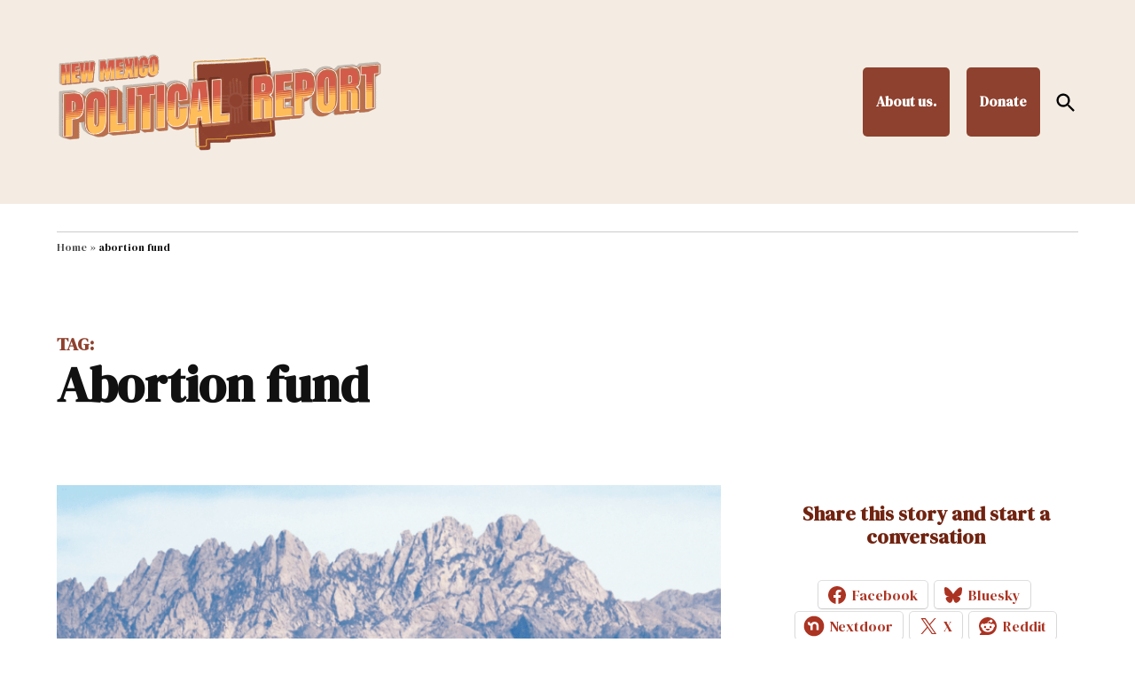

--- FILE ---
content_type: text/html; charset=UTF-8
request_url: https://nmpoliticalreport.com/tag/abortion-fund/
body_size: 20616
content:
<!doctype html>
<html lang="en-US">
<head>
	<meta charset="UTF-8" />
	<meta name="viewport" content="width=device-width, initial-scale=1" />
	<link rel="profile" href="https://gmpg.org/xfn/11" />
	
<!-- MapPress Easy Google Maps Version:2.95.5PRO (https://www.mappresspro.com) -->
<meta name='robots' content='index, follow, max-image-preview:large, max-snippet:-1, max-video-preview:-1' />
<script>window._wca = window._wca || [];</script>

	<!-- This site is optimized with the Yoast SEO plugin v26.7 - https://yoast.com/wordpress/plugins/seo/ -->
	<title>abortion fund Archives - New Mexico Political Report</title>
	<link rel="canonical" href="https://nmpoliticalreport.com/tag/abortion-fund/" />
	<meta property="og:locale" content="en_US" />
	<meta property="og:type" content="article" />
	<meta property="og:title" content="abortion fund Archives - New Mexico Political Report" />
	<meta property="og:url" content="https://nmpoliticalreport.com/tag/abortion-fund/" />
	<meta property="og:site_name" content="New Mexico Political Report" />
	<meta name="twitter:card" content="summary_large_image" />
	<script type="application/ld+json" class="yoast-schema-graph">{"@context":"https://schema.org","@graph":[{"@type":"CollectionPage","@id":"https://nmpoliticalreport.com/tag/abortion-fund/","url":"https://nmpoliticalreport.com/tag/abortion-fund/","name":"abortion fund Archives - New Mexico Political Report","isPartOf":{"@id":"https://nmpoliticalreport.com/#website"},"primaryImageOfPage":{"@id":"https://nmpoliticalreport.com/tag/abortion-fund/#primaryimage"},"image":{"@id":"https://nmpoliticalreport.com/tag/abortion-fund/#primaryimage"},"thumbnailUrl":"https://nmpoliticalreport.com/wp-content/uploads/sites/23/2024/12/4.png","breadcrumb":{"@id":"https://nmpoliticalreport.com/tag/abortion-fund/#breadcrumb"},"inLanguage":"en-US"},{"@type":"ImageObject","inLanguage":"en-US","@id":"https://nmpoliticalreport.com/tag/abortion-fund/#primaryimage","url":"https://nmpoliticalreport.com/wp-content/uploads/sites/23/2024/12/4.png","contentUrl":"https://nmpoliticalreport.com/wp-content/uploads/sites/23/2024/12/4.png","width":940,"height":788,"caption":"New Mexico Political Report"},{"@type":"BreadcrumbList","@id":"https://nmpoliticalreport.com/tag/abortion-fund/#breadcrumb","itemListElement":[{"@type":"ListItem","position":1,"name":"Home","item":"https://nmpoliticalreport.com/"},{"@type":"ListItem","position":2,"name":"abortion fund"}]},{"@type":"WebSite","@id":"https://nmpoliticalreport.com/#website","url":"https://nmpoliticalreport.com/","name":"New Mexico Political Report","description":"Inside New Mexico Politics.","publisher":{"@id":"https://nmpoliticalreport.com/#organization"},"potentialAction":[{"@type":"SearchAction","target":{"@type":"EntryPoint","urlTemplate":"https://nmpoliticalreport.com/?s={search_term_string}"},"query-input":{"@type":"PropertyValueSpecification","valueRequired":true,"valueName":"search_term_string"}}],"inLanguage":"en-US"},{"@type":"Organization","@id":"https://nmpoliticalreport.com/#organization","name":"New Mexico Political Report","url":"https://nmpoliticalreport.com/","logo":{"@type":"ImageObject","inLanguage":"en-US","@id":"https://nmpoliticalreport.com/#/schema/logo/image/","url":"https://nmpoliticalreport.com/wp-content/uploads/sites/23/2025/11/NMPR_logo_web_wide_2025.png","contentUrl":"https://nmpoliticalreport.com/wp-content/uploads/sites/23/2025/11/NMPR_logo_web_wide_2025.png","width":2560,"height":1440,"caption":"New Mexico Political Report"},"image":{"@id":"https://nmpoliticalreport.com/#/schema/logo/image/"}}]}</script>
	<!-- / Yoast SEO plugin. -->


<link rel='dns-prefetch' href='//nmpoliticalreport.com' />
<link rel='dns-prefetch' href='//cdn.broadstreetads.com' />
<link rel='dns-prefetch' href='//stats.wp.com' />
<link rel='dns-prefetch' href='//secure.gravatar.com' />
<link rel='dns-prefetch' href='//www.googletagmanager.com' />
<link rel='dns-prefetch' href='//fonts.googleapis.com' />
<link rel='dns-prefetch' href='//jetpack.wordpress.com' />
<link rel='dns-prefetch' href='//s0.wp.com' />
<link rel='dns-prefetch' href='//public-api.wordpress.com' />
<link rel='dns-prefetch' href='//0.gravatar.com' />
<link rel='dns-prefetch' href='//1.gravatar.com' />
<link rel='dns-prefetch' href='//2.gravatar.com' />
<link rel='dns-prefetch' href='//widgets.wp.com' />
<link rel='preconnect' href='//c0.wp.com' />
<link rel="alternate" type="application/rss+xml" title="New Mexico Political Report &raquo; Feed" href="https://nmpoliticalreport.com/feed/" />
<link rel="alternate" type="application/rss+xml" title="New Mexico Political Report &raquo; Comments Feed" href="https://nmpoliticalreport.com/comments/feed/" />
<link rel="alternate" type="application/rss+xml" title="New Mexico Political Report &raquo; abortion fund Tag Feed" href="https://nmpoliticalreport.com/tag/abortion-fund/feed/" />
<style id='wp-img-auto-sizes-contain-inline-css'>img:is([sizes=auto i],[sizes^="auto," i]){contain-intrinsic-size:3000px 1500px}</style>
<link rel='stylesheet' id='wc-blocks-integration-css' href='https://nmpoliticalreport.com/wp-content/plugins/woocommerce-subscriptions/vendor/woocommerce/subscriptions-core/build/index.css?ver=8.1.1' media='all' />
<link rel='stylesheet' id='wpra-lightbox-css' href='https://nmpoliticalreport.com/wp-content/plugins/wp-rss-aggregator/core/css/jquery-colorbox.css?ver=1.4.33' media='all' />
<style id='wp-emoji-styles-inline-css'>img.wp-smiley,img.emoji{display: inline !important;border: none !important;box-shadow: none !important;height: 1em !important;width: 1em !important;margin: 0 0.07em !important;vertical-align: -0.1em !important;background: none !important;padding: 0 !important;}</style>
<link rel='stylesheet' id='wp-block-library-css' href='https://c0.wp.com/c/6.9/wp-includes/css/dist/block-library/style.min.css' media='all' />
<style id='wp-block-heading-inline-css'>h1:where(.wp-block-heading).has-background,h2:where(.wp-block-heading).has-background,h3:where(.wp-block-heading).has-background,h4:where(.wp-block-heading).has-background,h5:where(.wp-block-heading).has-background,h6:where(.wp-block-heading).has-background{padding:1.25em 2.375em}h1.has-text-align-left[style*=writing-mode]:where([style*=vertical-lr]),h1.has-text-align-right[style*=writing-mode]:where([style*=vertical-rl]),h2.has-text-align-left[style*=writing-mode]:where([style*=vertical-lr]),h2.has-text-align-right[style*=writing-mode]:where([style*=vertical-rl]),h3.has-text-align-left[style*=writing-mode]:where([style*=vertical-lr]),h3.has-text-align-right[style*=writing-mode]:where([style*=vertical-rl]),h4.has-text-align-left[style*=writing-mode]:where([style*=vertical-lr]),h4.has-text-align-right[style*=writing-mode]:where([style*=vertical-rl]),h5.has-text-align-left[style*=writing-mode]:where([style*=vertical-lr]),h5.has-text-align-right[style*=writing-mode]:where([style*=vertical-rl]),h6.has-text-align-left[style*=writing-mode]:where([style*=vertical-lr]),h6.has-text-align-right[style*=writing-mode]:where([style*=vertical-rl]){rotate:180deg}</style>
<style id='wp-block-group-inline-css'>.wp-block-group{box-sizing:border-box}:where(.wp-block-group.wp-block-group-is-layout-constrained){position:relative}</style>
<style id='wp-block-group-theme-inline-css'>:where(.wp-block-group.has-background){padding:1.25em 2.375em}</style>
<style id='wp-block-paragraph-inline-css'>.is-small-text{font-size:.875em}.is-regular-text{font-size:1em}.is-large-text{font-size:2.25em}.is-larger-text{font-size:3em}.has-drop-cap:not(:focus):first-letter{float:left;font-size:8.4em;font-style:normal;font-weight:100;line-height:.68;margin:.05em .1em 0 0;text-transform:uppercase}body.rtl .has-drop-cap:not(:focus):first-letter{float:none;margin-left:.1em}p.has-drop-cap.has-background{overflow:hidden}:root :where(p.has-background){padding:1.25em 2.375em}:where(p.has-text-color:not(.has-link-color)) a{color:inherit}p.has-text-align-left[style*="writing-mode:vertical-lr"],p.has-text-align-right[style*="writing-mode:vertical-rl"]{rotate:180deg}</style>
<style id='wp-block-separator-inline-css'>@charset "UTF-8";.wp-block-separator{border:none;border-top:2px solid}:root :where(.wp-block-separator.is-style-dots){height:auto;line-height:1;text-align:center}:root :where(.wp-block-separator.is-style-dots):before{color:currentColor;content:"···";font-family:serif;font-size:1.5em;letter-spacing:2em;padding-left:2em}.wp-block-separator.is-style-dots{background:none!important;border:none!important}</style>
<style id='wp-block-separator-theme-inline-css'>.wp-block-separator.has-css-opacity{opacity:.4}.wp-block-separator{border:none;border-bottom:2px solid;margin-left:auto;margin-right:auto}.wp-block-separator.has-alpha-channel-opacity{opacity:1}.wp-block-separator:not(.is-style-wide):not(.is-style-dots){width:100px}.wp-block-separator.has-background:not(.is-style-dots){border-bottom:none;height:1px}.wp-block-separator.has-background:not(.is-style-wide):not(.is-style-dots){height:2px}</style>
<style id='jetpack-sharing-buttons-style-inline-css'>.jetpack-sharing-buttons__services-list{display:flex;flex-direction:row;flex-wrap:wrap;gap:0;list-style-type:none;margin:5px;padding:0}.jetpack-sharing-buttons__services-list.has-small-icon-size{font-size:12px}.jetpack-sharing-buttons__services-list.has-normal-icon-size{font-size:16px}.jetpack-sharing-buttons__services-list.has-large-icon-size{font-size:24px}.jetpack-sharing-buttons__services-list.has-huge-icon-size{font-size:36px}@media print{.jetpack-sharing-buttons__services-list{display:none!important}}.editor-styles-wrapper .wp-block-jetpack-sharing-buttons{gap:0;padding-inline-start:0}ul.jetpack-sharing-buttons__services-list.has-background{padding:1.25em 2.375em}</style>
<style id='global-styles-inline-css'>:root{--wp--preset--aspect-ratio--square: 1;--wp--preset--aspect-ratio--4-3: 4/3;--wp--preset--aspect-ratio--3-4: 3/4;--wp--preset--aspect-ratio--3-2: 3/2;--wp--preset--aspect-ratio--2-3: 2/3;--wp--preset--aspect-ratio--16-9: 16/9;--wp--preset--aspect-ratio--9-16: 9/16;--wp--preset--color--black: #000000;--wp--preset--color--cyan-bluish-gray: #abb8c3;--wp--preset--color--white: #FFFFFF;--wp--preset--color--pale-pink: #f78da7;--wp--preset--color--vivid-red: #cf2e2e;--wp--preset--color--luminous-vivid-orange: #ff6900;--wp--preset--color--luminous-vivid-amber: #fcb900;--wp--preset--color--light-green-cyan: #7bdcb5;--wp--preset--color--vivid-green-cyan: #00d084;--wp--preset--color--pale-cyan-blue: #8ed1fc;--wp--preset--color--vivid-cyan-blue: #0693e3;--wp--preset--color--vivid-purple: #9b51e0;--wp--preset--color--primary: #8e412e;--wp--preset--color--primary-variation: #661906;--wp--preset--color--secondary: #ba6f4d;--wp--preset--color--secondary-variation: #924725;--wp--preset--color--dark-gray: #111111;--wp--preset--color--medium-gray: #767676;--wp--preset--color--light-gray: #EEEEEE;--wp--preset--gradient--vivid-cyan-blue-to-vivid-purple: linear-gradient(135deg,rgb(6,147,227) 0%,rgb(155,81,224) 100%);--wp--preset--gradient--light-green-cyan-to-vivid-green-cyan: linear-gradient(135deg,rgb(122,220,180) 0%,rgb(0,208,130) 100%);--wp--preset--gradient--luminous-vivid-amber-to-luminous-vivid-orange: linear-gradient(135deg,rgb(252,185,0) 0%,rgb(255,105,0) 100%);--wp--preset--gradient--luminous-vivid-orange-to-vivid-red: linear-gradient(135deg,rgb(255,105,0) 0%,rgb(207,46,46) 100%);--wp--preset--gradient--very-light-gray-to-cyan-bluish-gray: linear-gradient(135deg,rgb(238,238,238) 0%,rgb(169,184,195) 100%);--wp--preset--gradient--cool-to-warm-spectrum: linear-gradient(135deg,rgb(74,234,220) 0%,rgb(151,120,209) 20%,rgb(207,42,186) 40%,rgb(238,44,130) 60%,rgb(251,105,98) 80%,rgb(254,248,76) 100%);--wp--preset--gradient--blush-light-purple: linear-gradient(135deg,rgb(255,206,236) 0%,rgb(152,150,240) 100%);--wp--preset--gradient--blush-bordeaux: linear-gradient(135deg,rgb(254,205,165) 0%,rgb(254,45,45) 50%,rgb(107,0,62) 100%);--wp--preset--gradient--luminous-dusk: linear-gradient(135deg,rgb(255,203,112) 0%,rgb(199,81,192) 50%,rgb(65,88,208) 100%);--wp--preset--gradient--pale-ocean: linear-gradient(135deg,rgb(255,245,203) 0%,rgb(182,227,212) 50%,rgb(51,167,181) 100%);--wp--preset--gradient--electric-grass: linear-gradient(135deg,rgb(202,248,128) 0%,rgb(113,206,126) 100%);--wp--preset--gradient--midnight: linear-gradient(135deg,rgb(2,3,129) 0%,rgb(40,116,252) 100%);--wp--preset--gradient--grad-1: linear-gradient( 135deg,rgb( 142,65,46) 0%,rgb( 102,25,6) 100% );--wp--preset--gradient--grad-2: linear-gradient( 135deg,rgb( 186,111,77) 0%,rgb( 146,71,37) 100% );--wp--preset--gradient--grad-3: linear-gradient( 135deg,rgb( 17,17,17 ) 0%,rgb( 85,85,85 ) 100% );--wp--preset--gradient--grad-4: linear-gradient( 135deg,rgb( 68,68,68 ) 0%,rgb( 136,136,136 ) 100% );--wp--preset--gradient--grad-5: linear-gradient( 135deg,rgb( 119,119,119 ) 0%,rgb( 221,221,221 ) 100% );--wp--preset--gradient--grad-6: linear-gradient( 135deg,rgb( 221,221,221 ) 0%,rgb( 255,255,255 ) 100% );--wp--preset--font-size--small: 16px;--wp--preset--font-size--medium: 20px;--wp--preset--font-size--large: 36px;--wp--preset--font-size--x-large: 42px;--wp--preset--font-size--normal: 20px;--wp--preset--font-size--huge: 44px;--wp--preset--font-family--albert-sans: 'Albert Sans',sans-serif;--wp--preset--font-family--alegreya: Alegreya,serif;--wp--preset--font-family--arvo: Arvo,serif;--wp--preset--font-family--bodoni-moda: 'Bodoni Moda',serif;--wp--preset--font-family--bricolage-grotesque: 'Bricolage Grotesque',sans-serif;--wp--preset--font-family--cabin: Cabin,sans-serif;--wp--preset--font-family--chivo: Chivo,sans-serif;--wp--preset--font-family--commissioner: Commissioner,sans-serif;--wp--preset--font-family--cormorant: Cormorant,serif;--wp--preset--font-family--courier-prime: 'Courier Prime',monospace;--wp--preset--font-family--crimson-pro: 'Crimson Pro',serif;--wp--preset--font-family--dm-mono: 'DM Mono',monospace;--wp--preset--font-family--dm-sans: 'DM Sans',sans-serif;--wp--preset--font-family--dm-serif-display: 'DM Serif Display',serif;--wp--preset--font-family--domine: Domine,serif;--wp--preset--font-family--eb-garamond: 'EB Garamond',serif;--wp--preset--font-family--epilogue: Epilogue,sans-serif;--wp--preset--font-family--fahkwang: Fahkwang,sans-serif;--wp--preset--font-family--figtree: Figtree,sans-serif;--wp--preset--font-family--fira-sans: 'Fira Sans',sans-serif;--wp--preset--font-family--fjalla-one: 'Fjalla One',sans-serif;--wp--preset--font-family--fraunces: Fraunces,serif;--wp--preset--font-family--gabarito: Gabarito,system-ui;--wp--preset--font-family--ibm-plex-mono: 'IBM Plex Mono',monospace;--wp--preset--font-family--ibm-plex-sans: 'IBM Plex Sans',sans-serif;--wp--preset--font-family--ibarra-real-nova: 'Ibarra Real Nova',serif;--wp--preset--font-family--instrument-serif: 'Instrument Serif',serif;--wp--preset--font-family--inter: "Inter",sans-serif;--wp--preset--font-family--josefin-sans: 'Josefin Sans',sans-serif;--wp--preset--font-family--jost: Jost,sans-serif;--wp--preset--font-family--libre-baskerville: 'Libre Baskerville',serif;--wp--preset--font-family--libre-franklin: 'Libre Franklin',sans-serif;--wp--preset--font-family--literata: Literata,serif;--wp--preset--font-family--lora: Lora,serif;--wp--preset--font-family--merriweather: Merriweather,serif;--wp--preset--font-family--montserrat: Montserrat,sans-serif;--wp--preset--font-family--newsreader: Newsreader,serif;--wp--preset--font-family--noto-sans-mono: 'Noto Sans Mono',sans-serif;--wp--preset--font-family--nunito: Nunito,sans-serif;--wp--preset--font-family--open-sans: 'Open Sans',sans-serif;--wp--preset--font-family--overpass: Overpass,sans-serif;--wp--preset--font-family--pt-serif: 'PT Serif',serif;--wp--preset--font-family--petrona: Petrona,serif;--wp--preset--font-family--piazzolla: Piazzolla,serif;--wp--preset--font-family--playfair-display: 'Playfair Display',serif;--wp--preset--font-family--plus-jakarta-sans: 'Plus Jakarta Sans',sans-serif;--wp--preset--font-family--poppins: Poppins,sans-serif;--wp--preset--font-family--raleway: Raleway,sans-serif;--wp--preset--font-family--roboto: Roboto,sans-serif;--wp--preset--font-family--roboto-slab: 'Roboto Slab',serif;--wp--preset--font-family--rubik: Rubik,sans-serif;--wp--preset--font-family--rufina: Rufina,serif;--wp--preset--font-family--sora: Sora,sans-serif;--wp--preset--font-family--source-sans-3: 'Source Sans 3',sans-serif;--wp--preset--font-family--source-serif-4: 'Source Serif 4',serif;--wp--preset--font-family--space-mono: 'Space Mono',monospace;--wp--preset--font-family--syne: Syne,sans-serif;--wp--preset--font-family--texturina: Texturina,serif;--wp--preset--font-family--urbanist: Urbanist,sans-serif;--wp--preset--font-family--work-sans: 'Work Sans',sans-serif;--wp--preset--font-family--cardo: Cardo;--wp--preset--spacing--20: 0.44rem;--wp--preset--spacing--30: 0.67rem;--wp--preset--spacing--40: 1rem;--wp--preset--spacing--50: 1.5rem;--wp--preset--spacing--60: 2.25rem;--wp--preset--spacing--70: 3.38rem;--wp--preset--spacing--80: 5.06rem;--wp--preset--shadow--natural: 6px 6px 9px rgba(0,0,0,0.2);--wp--preset--shadow--deep: 12px 12px 50px rgba(0,0,0,0.4);--wp--preset--shadow--sharp: 6px 6px 0px rgba(0,0,0,0.2);--wp--preset--shadow--outlined: 6px 6px 0px -3px rgb(255,255,255),6px 6px rgb(0,0,0);--wp--preset--shadow--crisp: 6px 6px 0px rgb(0,0,0);}:where(.is-layout-flex){gap: 0.5em;}:where(.is-layout-grid){gap: 0.5em;}body .is-layout-flex{display: flex;}.is-layout-flex{flex-wrap: wrap;align-items: center;}.is-layout-flex > :is(*,div){margin: 0;}body .is-layout-grid{display: grid;}.is-layout-grid > :is(*,div){margin: 0;}:where(.wp-block-columns.is-layout-flex){gap: 2em;}:where(.wp-block-columns.is-layout-grid){gap: 2em;}:where(.wp-block-post-template.is-layout-flex){gap: 1.25em;}:where(.wp-block-post-template.is-layout-grid){gap: 1.25em;}.has-black-color{color: var(--wp--preset--color--black) !important;}.has-cyan-bluish-gray-color{color: var(--wp--preset--color--cyan-bluish-gray) !important;}.has-white-color{color: var(--wp--preset--color--white) !important;}.has-pale-pink-color{color: var(--wp--preset--color--pale-pink) !important;}.has-vivid-red-color{color: var(--wp--preset--color--vivid-red) !important;}.has-luminous-vivid-orange-color{color: var(--wp--preset--color--luminous-vivid-orange) !important;}.has-luminous-vivid-amber-color{color: var(--wp--preset--color--luminous-vivid-amber) !important;}.has-light-green-cyan-color{color: var(--wp--preset--color--light-green-cyan) !important;}.has-vivid-green-cyan-color{color: var(--wp--preset--color--vivid-green-cyan) !important;}.has-pale-cyan-blue-color{color: var(--wp--preset--color--pale-cyan-blue) !important;}.has-vivid-cyan-blue-color{color: var(--wp--preset--color--vivid-cyan-blue) !important;}.has-vivid-purple-color{color: var(--wp--preset--color--vivid-purple) !important;}.has-black-background-color{background-color: var(--wp--preset--color--black) !important;}.has-cyan-bluish-gray-background-color{background-color: var(--wp--preset--color--cyan-bluish-gray) !important;}.has-white-background-color{background-color: var(--wp--preset--color--white) !important;}.has-pale-pink-background-color{background-color: var(--wp--preset--color--pale-pink) !important;}.has-vivid-red-background-color{background-color: var(--wp--preset--color--vivid-red) !important;}.has-luminous-vivid-orange-background-color{background-color: var(--wp--preset--color--luminous-vivid-orange) !important;}.has-luminous-vivid-amber-background-color{background-color: var(--wp--preset--color--luminous-vivid-amber) !important;}.has-light-green-cyan-background-color{background-color: var(--wp--preset--color--light-green-cyan) !important;}.has-vivid-green-cyan-background-color{background-color: var(--wp--preset--color--vivid-green-cyan) !important;}.has-pale-cyan-blue-background-color{background-color: var(--wp--preset--color--pale-cyan-blue) !important;}.has-vivid-cyan-blue-background-color{background-color: var(--wp--preset--color--vivid-cyan-blue) !important;}.has-vivid-purple-background-color{background-color: var(--wp--preset--color--vivid-purple) !important;}.has-black-border-color{border-color: var(--wp--preset--color--black) !important;}.has-cyan-bluish-gray-border-color{border-color: var(--wp--preset--color--cyan-bluish-gray) !important;}.has-white-border-color{border-color: var(--wp--preset--color--white) !important;}.has-pale-pink-border-color{border-color: var(--wp--preset--color--pale-pink) !important;}.has-vivid-red-border-color{border-color: var(--wp--preset--color--vivid-red) !important;}.has-luminous-vivid-orange-border-color{border-color: var(--wp--preset--color--luminous-vivid-orange) !important;}.has-luminous-vivid-amber-border-color{border-color: var(--wp--preset--color--luminous-vivid-amber) !important;}.has-light-green-cyan-border-color{border-color: var(--wp--preset--color--light-green-cyan) !important;}.has-vivid-green-cyan-border-color{border-color: var(--wp--preset--color--vivid-green-cyan) !important;}.has-pale-cyan-blue-border-color{border-color: var(--wp--preset--color--pale-cyan-blue) !important;}.has-vivid-cyan-blue-border-color{border-color: var(--wp--preset--color--vivid-cyan-blue) !important;}.has-vivid-purple-border-color{border-color: var(--wp--preset--color--vivid-purple) !important;}.has-vivid-cyan-blue-to-vivid-purple-gradient-background{background: var(--wp--preset--gradient--vivid-cyan-blue-to-vivid-purple) !important;}.has-light-green-cyan-to-vivid-green-cyan-gradient-background{background: var(--wp--preset--gradient--light-green-cyan-to-vivid-green-cyan) !important;}.has-luminous-vivid-amber-to-luminous-vivid-orange-gradient-background{background: var(--wp--preset--gradient--luminous-vivid-amber-to-luminous-vivid-orange) !important;}.has-luminous-vivid-orange-to-vivid-red-gradient-background{background: var(--wp--preset--gradient--luminous-vivid-orange-to-vivid-red) !important;}.has-very-light-gray-to-cyan-bluish-gray-gradient-background{background: var(--wp--preset--gradient--very-light-gray-to-cyan-bluish-gray) !important;}.has-cool-to-warm-spectrum-gradient-background{background: var(--wp--preset--gradient--cool-to-warm-spectrum) !important;}.has-blush-light-purple-gradient-background{background: var(--wp--preset--gradient--blush-light-purple) !important;}.has-blush-bordeaux-gradient-background{background: var(--wp--preset--gradient--blush-bordeaux) !important;}.has-luminous-dusk-gradient-background{background: var(--wp--preset--gradient--luminous-dusk) !important;}.has-pale-ocean-gradient-background{background: var(--wp--preset--gradient--pale-ocean) !important;}.has-electric-grass-gradient-background{background: var(--wp--preset--gradient--electric-grass) !important;}.has-midnight-gradient-background{background: var(--wp--preset--gradient--midnight) !important;}.has-small-font-size{font-size: var(--wp--preset--font-size--small) !important;}.has-medium-font-size{font-size: var(--wp--preset--font-size--medium) !important;}.has-large-font-size{font-size: var(--wp--preset--font-size--large) !important;}.has-x-large-font-size{font-size: var(--wp--preset--font-size--x-large) !important;}.has-albert-sans-font-family{font-family: var(--wp--preset--font-family--albert-sans) !important;}.has-alegreya-font-family{font-family: var(--wp--preset--font-family--alegreya) !important;}.has-arvo-font-family{font-family: var(--wp--preset--font-family--arvo) !important;}.has-bodoni-moda-font-family{font-family: var(--wp--preset--font-family--bodoni-moda) !important;}.has-bricolage-grotesque-font-family{font-family: var(--wp--preset--font-family--bricolage-grotesque) !important;}.has-cabin-font-family{font-family: var(--wp--preset--font-family--cabin) !important;}.has-chivo-font-family{font-family: var(--wp--preset--font-family--chivo) !important;}.has-commissioner-font-family{font-family: var(--wp--preset--font-family--commissioner) !important;}.has-cormorant-font-family{font-family: var(--wp--preset--font-family--cormorant) !important;}.has-courier-prime-font-family{font-family: var(--wp--preset--font-family--courier-prime) !important;}.has-crimson-pro-font-family{font-family: var(--wp--preset--font-family--crimson-pro) !important;}.has-dm-mono-font-family{font-family: var(--wp--preset--font-family--dm-mono) !important;}.has-dm-sans-font-family{font-family: var(--wp--preset--font-family--dm-sans) !important;}.has-dm-serif-display-font-family{font-family: var(--wp--preset--font-family--dm-serif-display) !important;}.has-domine-font-family{font-family: var(--wp--preset--font-family--domine) !important;}.has-eb-garamond-font-family{font-family: var(--wp--preset--font-family--eb-garamond) !important;}.has-epilogue-font-family{font-family: var(--wp--preset--font-family--epilogue) !important;}.has-fahkwang-font-family{font-family: var(--wp--preset--font-family--fahkwang) !important;}.has-figtree-font-family{font-family: var(--wp--preset--font-family--figtree) !important;}.has-fira-sans-font-family{font-family: var(--wp--preset--font-family--fira-sans) !important;}.has-fjalla-one-font-family{font-family: var(--wp--preset--font-family--fjalla-one) !important;}.has-fraunces-font-family{font-family: var(--wp--preset--font-family--fraunces) !important;}.has-gabarito-font-family{font-family: var(--wp--preset--font-family--gabarito) !important;}.has-ibm-plex-mono-font-family{font-family: var(--wp--preset--font-family--ibm-plex-mono) !important;}.has-ibm-plex-sans-font-family{font-family: var(--wp--preset--font-family--ibm-plex-sans) !important;}.has-ibarra-real-nova-font-family{font-family: var(--wp--preset--font-family--ibarra-real-nova) !important;}.has-instrument-serif-font-family{font-family: var(--wp--preset--font-family--instrument-serif) !important;}.has-inter-font-family{font-family: var(--wp--preset--font-family--inter) !important;}.has-josefin-sans-font-family{font-family: var(--wp--preset--font-family--josefin-sans) !important;}.has-jost-font-family{font-family: var(--wp--preset--font-family--jost) !important;}.has-libre-baskerville-font-family{font-family: var(--wp--preset--font-family--libre-baskerville) !important;}.has-libre-franklin-font-family{font-family: var(--wp--preset--font-family--libre-franklin) !important;}.has-literata-font-family{font-family: var(--wp--preset--font-family--literata) !important;}.has-lora-font-family{font-family: var(--wp--preset--font-family--lora) !important;}.has-merriweather-font-family{font-family: var(--wp--preset--font-family--merriweather) !important;}.has-montserrat-font-family{font-family: var(--wp--preset--font-family--montserrat) !important;}.has-newsreader-font-family{font-family: var(--wp--preset--font-family--newsreader) !important;}.has-noto-sans-mono-font-family{font-family: var(--wp--preset--font-family--noto-sans-mono) !important;}.has-nunito-font-family{font-family: var(--wp--preset--font-family--nunito) !important;}.has-open-sans-font-family{font-family: var(--wp--preset--font-family--open-sans) !important;}.has-overpass-font-family{font-family: var(--wp--preset--font-family--overpass) !important;}.has-pt-serif-font-family{font-family: var(--wp--preset--font-family--pt-serif) !important;}.has-petrona-font-family{font-family: var(--wp--preset--font-family--petrona) !important;}.has-piazzolla-font-family{font-family: var(--wp--preset--font-family--piazzolla) !important;}.has-playfair-display-font-family{font-family: var(--wp--preset--font-family--playfair-display) !important;}.has-plus-jakarta-sans-font-family{font-family: var(--wp--preset--font-family--plus-jakarta-sans) !important;}.has-poppins-font-family{font-family: var(--wp--preset--font-family--poppins) !important;}.has-raleway-font-family{font-family: var(--wp--preset--font-family--raleway) !important;}.has-roboto-font-family{font-family: var(--wp--preset--font-family--roboto) !important;}.has-roboto-slab-font-family{font-family: var(--wp--preset--font-family--roboto-slab) !important;}.has-rubik-font-family{font-family: var(--wp--preset--font-family--rubik) !important;}.has-rufina-font-family{font-family: var(--wp--preset--font-family--rufina) !important;}.has-sora-font-family{font-family: var(--wp--preset--font-family--sora) !important;}.has-source-sans-3-font-family{font-family: var(--wp--preset--font-family--source-sans-3) !important;}.has-source-serif-4-font-family{font-family: var(--wp--preset--font-family--source-serif-4) !important;}.has-space-mono-font-family{font-family: var(--wp--preset--font-family--space-mono) !important;}.has-syne-font-family{font-family: var(--wp--preset--font-family--syne) !important;}.has-texturina-font-family{font-family: var(--wp--preset--font-family--texturina) !important;}.has-urbanist-font-family{font-family: var(--wp--preset--font-family--urbanist) !important;}.has-work-sans-font-family{font-family: var(--wp--preset--font-family--work-sans) !important;}</style>
<style id='core-block-supports-inline-css'>.wp-elements-ed14c00f2259989ea2ccbfdf4684dd27 a:where(:not(.wp-element-button)){color:var(--wp--preset--color--primary-variation);}.wp-container-jetpack-sharing-buttons-is-layout-16018d1d{justify-content:center;}</style>

<style id='classic-theme-styles-inline-css'>.wp-block-button__link{color:#fff;background-color:#32373c;border-radius:9999px;box-shadow:none;text-decoration:none;padding:calc(.667em + 2px) calc(1.333em + 2px);font-size:1.125em}.wp-block-file__button{background:#32373c;color:#fff;text-decoration:none}</style>
<link rel='stylesheet' id='mappress-leaflet-css' href='https://nmpoliticalreport.com/wp-content/plugins/mappress-google-maps-for-wordpress/lib/leaflet/leaflet.css?ver=1.7.1' media='all' />
<link rel='stylesheet' id='mappress-css' href='https://nmpoliticalreport.com/wp-content/plugins/mappress-google-maps-for-wordpress/css/mappress.css?ver=2.95.5PRO' media='all' />
<link rel='stylesheet' id='newspack-ads-media-kit-frontend-css' href='https://nmpoliticalreport.com/wp-content/plugins/newspack-ads/dist/media-kit-frontend.css?ver=1744584950' media='all' />
<link rel='stylesheet' id='newspack-ads-frontend-css' href='https://nmpoliticalreport.com/wp-content/plugins/newspack-ads/includes/../dist/frontend.css?ver=1744584945' media='all' />
<link rel='stylesheet' id='newspack-blocks-block-styles-stylesheet-css' href='https://nmpoliticalreport.com/wp-content/plugins/newspack-blocks/dist/block_styles.css?ver=4.9.1' media='all' />
<link rel='stylesheet' id='wp-components-css' href='https://c0.wp.com/c/6.9/wp-includes/css/dist/components/style.min.css' media='all' />
<link rel='stylesheet' id='newspack-commons-css' href='https://nmpoliticalreport.com/wp-content/plugins/newspack-plugin/dist/commons.css?ver=6.15.1' media='all' />
<link rel='stylesheet' id='newspack-reader-auth-css' href='https://nmpoliticalreport.com/wp-content/plugins/newspack-plugin/dist/reader-auth.css?ver=6.15.1' media='all' />
<link rel='stylesheet' id='newspack-corrections-single-css' href='https://nmpoliticalreport.com/wp-content/plugins/newspack-plugin/dist/other-scripts/corrections.css?ver=6.15.1' media='all' />
<link rel='stylesheet' id='newspack-ui-css' href='https://nmpoliticalreport.com/wp-content/plugins/newspack-plugin/dist/newspack-ui.css?ver=6.15.1' media='all' />
<link rel='stylesheet' id='newspack-popups-view-css' href='https://nmpoliticalreport.com/wp-content/plugins/newspack-popups/includes/../dist/view.css?ver=1744588876' media='all' />
<link rel='stylesheet' id='dashicons-css' href='https://c0.wp.com/c/6.9/wp-includes/css/dashicons.min.css' media='all' />
<link rel='stylesheet' id='woocommerce-layout-css' href='https://c0.wp.com/p/woocommerce/10.4.3/assets/css/woocommerce-layout.css' media='all' />
<style id='woocommerce-layout-inline-css'>.infinite-scroll .woocommerce-pagination{display: none;}</style>
<link rel='stylesheet' id='woocommerce-smallscreen-css' href='https://c0.wp.com/p/woocommerce/10.4.3/assets/css/woocommerce-smallscreen.css' media='only screen and (max-width: 768px)' />
<style id='woocommerce-inline-inline-css'>.woocommerce form .form-row .required{visibility: visible;}</style>
<link rel='stylesheet' id='newspack-style-css' href='https://nmpoliticalreport.com/wp-content/themes/newspack-theme/style.css?ver=2.8.0' media='all' />
<style id='newspack-style-inline-css'>.tags-links{clip: rect(1px,1px,1px,1px);height: 1px;position: absolute;overflow: hidden;width: 1px;}</style>
<link rel='stylesheet' id='newspack-print-style-css' href='https://nmpoliticalreport.com/wp-content/themes/newspack-theme/styles/print.css?ver=2.8.0' media='print' />
<link rel='stylesheet' id='newspack-font-import-css' href='//fonts.googleapis.com/css?family=DM+Serif+Display&#038;display=swap' media='all' />
<link rel='stylesheet' id='taxopress-frontend-css-css' href='https://nmpoliticalreport.com/wp-content/plugins/simple-tags/assets/frontend/css/frontend.css?ver=3.42.0' media='all' />
<style id='jetpack_facebook_likebox-inline-css'>.widget_facebook_likebox{overflow: hidden;}</style>
<script async data-cfasync='false' src="//cdn.broadstreetads.com/init-2.min.js?v=1.52.4&amp;ver=6.9" id="broadstreet-init-js"></script>
<script src="https://c0.wp.com/c/6.9/wp-includes/js/jquery/jquery.min.js" id="jquery-core-js"></script>
<script src="https://c0.wp.com/c/6.9/wp-includes/js/jquery/jquery-migrate.min.js" id="jquery-migrate-js"></script>
<script src="https://c0.wp.com/p/woocommerce/10.4.3/assets/js/jquery-blockui/jquery.blockUI.min.js" id="wc-jquery-blockui-js" data-wp-strategy="defer"></script>
<script id="wc-add-to-cart-js-extra">
var wc_add_to_cart_params = {"ajax_url":"/wp-admin/admin-ajax.php","wc_ajax_url":"/?wc-ajax=%%endpoint%%","i18n_view_cart":"View cart","cart_url":"https://nmpoliticalreport.com/cart/","is_cart":"","cart_redirect_after_add":"no"};
//# sourceURL=wc-add-to-cart-js-extra
</script>
<script src="https://c0.wp.com/p/woocommerce/10.4.3/assets/js/frontend/add-to-cart.min.js" id="wc-add-to-cart-js" defer data-wp-strategy="defer"></script>
<script src="https://c0.wp.com/p/woocommerce/10.4.3/assets/js/js-cookie/js.cookie.min.js" id="wc-js-cookie-js" data-wp-strategy="defer"></script>
<script src="https://stats.wp.com/s-202603.js" id="woocommerce-analytics-js" defer data-wp-strategy="defer"></script>
<script src="https://nmpoliticalreport.com/wp-content/plugins/simple-tags/assets/frontend/js/frontend.js?ver=3.42.0" id="taxopress-frontend-js-js"></script>

<!-- Google tag (gtag.js) snippet added by Site Kit -->
<!-- Google Analytics snippet added by Site Kit -->
<script src="https://www.googletagmanager.com/gtag/js?id=GT-M63L92GM" id="google_gtagjs-js" async></script>
<script id="google_gtagjs-js-after">
window.dataLayer = window.dataLayer || [];function gtag(){dataLayer.push(arguments);}
gtag("set","linker",{"domains":["nmpoliticalreport.com"]});
gtag("js", new Date());
gtag("set", "developer_id.dZTNiMT", true);
gtag("config", "GT-M63L92GM", {"transport_type":"beacon"});
 window._googlesitekit = window._googlesitekit || {}; window._googlesitekit.throttledEvents = []; window._googlesitekit.gtagEvent = (name, data) => { var key = JSON.stringify( { name, data } ); if ( !! window._googlesitekit.throttledEvents[ key ] ) { return; } window._googlesitekit.throttledEvents[ key ] = true; setTimeout( () => { delete window._googlesitekit.throttledEvents[ key ]; }, 5 ); gtag( "event", name, { ...data, event_source: "site-kit" } ); }; 
//# sourceURL=google_gtagjs-js-after
</script>
<link rel="https://api.w.org/" href="https://nmpoliticalreport.com/wp-json/" /><link rel="alternate" title="JSON" type="application/json" href="https://nmpoliticalreport.com/wp-json/wp/v2/tags/1631" /><link rel="EditURI" type="application/rsd+xml" title="RSD" href="https://nmpoliticalreport.com/xmlrpc.php?rsd" />
<meta name="generator" content="WordPress 6.9" />
<meta name="generator" content="WooCommerce 10.4.3" />
		<!-- Custom Logo: hide header text -->
		<style id="custom-logo-css">.site-title{position: absolute;clip-path: inset(50%);}</style>
		<meta name="generator" content="Site Kit by Google 1.170.0" /><noscript><style>.simply-gallery-amp{display: block !important;}</style></noscript><noscript><style>.sgb-preloader{display: none !important;}</style></noscript>	<style>img#wpstats{display:none}</style>
		
	<style type="text/css" id="custom-theme-colors">:root{--newspack-theme-color-primary: #8e412e;--newspack-theme-color-primary-variation: #702310;--newspack-theme-color-secondary: #ba6f4d !important;--newspack-theme-color-secondary-variation: #924725;--newspack-theme-color-primary-darken-5: #893c29;--newspack-theme-color-primary-darken-10: #843724;--newspack-theme-color-primary-against-white: #8e412e;--newspack-theme-color-secondary-against-white: #ba6f4d;--newspack-theme-color-primary-variation-against-white: #702310;--newspack-theme-color-secondary-variation-against-white: #924725;--newspack-theme-color-against-primary: white;--newspack-theme-color-against-secondary: white;}input[type="checkbox"]::before{background-image: url("data:image/svg+xml,%3Csvg xmlns='http://www.w3.org/2000/svg' viewBox='0 0 24 24' width='24' height='24'%3E%3Cpath d='M16.7 7.1l-6.3 8.5-3.3-2.5-.9 1.2 4.5 3.4L17.9 8z' fill='white'%3E%3C/path%3E%3C/svg%3E");}.mobile-sidebar{background: #f4ece2;}.mobile-sidebar,.mobile-sidebar button:hover,.mobile-sidebar a,.mobile-sidebar a:visited,.mobile-sidebar .nav1 .sub-menu > li > a,.mobile-sidebar .nav1 ul.main-menu > li > a,.mobile-sidebar .nav3 a{color: black;}.h-sb .bottom-header-contain{background: #646970;}.h-sb .bottom-header-contain .nav1 .main-menu > li,.h-sb .bottom-header-contain .nav1 .main-menu > li > a,.h-sb .bottom-header-contain #search-toggle{color: white;}.mobile-sidebar .nav3 a{background: transparent;}.mobile-sidebar .accent-header,.mobile-sidebar .article-section-title{border-color: #e0d8ce;color: black;}.mobile-sidebar .nav3 .menu-highlight a{background: #e0d8ce;color: black;}.h-sb .site-header .nav3 a{background-color: #e3dbd1;color: black;}.h-sb .middle-header-contain{background-color: #f4ece2;}.h-sb .top-header-contain{background-color: #eae2d8;border-bottom-color: #e5ddd3;}.h-sb .site-header,.h-sb .site-title,.h-sb .site-title a:link,.h-sb .site-title a:visited,.h-sb .site-description,.h-sb.h-sh .site-header .nav1 .main-menu > li,.h-sb.h-sh .site-header .nav1 ul.main-menu > li > a,.h-sb.h-sh .site-header .nav1 ul.main-menu > li > a:hover,.h-sb .top-header-contain,.h-sb .middle-header-contain{color: black;}</style>
		<style type="text/css" id="newspack-theme-colors-variables">:root{--newspack-primary-color: #8e412e;--newspack-secondary-color: #ba6f4d;--newspack-cta-color: #dd3333;--newspack-header-color: #f4ece2;--newspack-primary-menu-color: #646970;--newspack-primary-contrast-color: white;--newspack-secondary-contrast-color: white;--newspack-cta-contrast-color: white;--newspack-header-contrast-color: black;--newspack-primary-menu-contrast-color: white;}</style>
	
	<style type="text/css" id="custom-theme-fonts">:root{--newspack-theme-font-heading: "DM Serif Display","Impact","Arial Black","sans-serif";}:root{--newspack-theme-font-body: "Open Sans","Helvetica","sans-serif";}.tags-links span:first-child,.cat-links,.page-title,.highlight-menu .menu-label{text-transform: uppercase;}.accent-header,#secondary .widgettitle,.article-section-title{text-transform: uppercase;}</style>

		<noscript><style>.woocommerce-product-gallery{opacity: 1 !important;}</style></noscript>
	<meta name="google-site-verification" content="9uhGmJEXJgV4mEhkVHPLUYP3eT9ZH18Y-QpvnwuiSRQ"><style type="text/css">a.st_tag,a.internal_tag,.st_tag,.internal_tag{text-decoration: underline !important;}</style><link rel="icon" href="https://nmpoliticalreport.com/wp-content/uploads/sites/23/2025/11/cropped-nmpr_logo_web_square_500x500-1-32x32.png" sizes="32x32" />
<link rel="icon" href="https://nmpoliticalreport.com/wp-content/uploads/sites/23/2025/11/cropped-nmpr_logo_web_square_500x500-1-192x192.png" sizes="192x192" />
<link rel="apple-touch-icon" href="https://nmpoliticalreport.com/wp-content/uploads/sites/23/2025/11/cropped-nmpr_logo_web_square_500x500-1-180x180.png" />
<meta name="msapplication-TileImage" content="https://nmpoliticalreport.com/wp-content/uploads/sites/23/2025/11/cropped-nmpr_logo_web_square_500x500-1-270x270.png" />
		<style id="wp-custom-css">.tertiary-menu .menu-item a{background-color: #8e412e !important;color: White !important;}</style>
		<link rel='stylesheet' id='wc-blocks-style-css' href='https://c0.wp.com/p/woocommerce/10.4.3/assets/client/blocks/wc-blocks.css' media='all' />
<style id='jetpack-block-sharing-button-inline-css'>a.jetpack-sharing-button__button{color:inherit}.jetpack-sharing-button__button{align-items:center;background:#fff;border-radius:4px;box-shadow:0 1px 2px #0000001f,0 0 0 1px #0000001f;color:inherit;cursor:default;display:flex;flex-direction:row;font-size:inherit;font-weight:500;height:auto;justify-content:center;line-height:23px;margin:4px 4px 0;padding:4px 9px 3px;text-decoration:none}.jetpack-sharing-button__button svg{fill:currentColor;height:1.5em;width:1.5em}.jetpack-sharing-button__button:hover{box-shadow:0 1px 2px #00000038,0 0 0 1px #00000038;cursor:pointer}.jetpack-sharing-button__button.components-button{font-size:inherit;padding:4px 11px 3px 9px}.jetpack-sharing-button__button.style-icon{border:0;border-radius:50%;box-shadow:none;color:#fff;height:auto;line-height:1;margin-bottom:0;padding:7px;position:relative;top:-2px;width:auto}.jetpack-sharing-button__button.style-icon.share-bluesky{background:#0085ff}.jetpack-sharing-button__button.style-icon.share-x{background:#000}.jetpack-sharing-button__button.style-icon.share-print{background:#c5c2c2}.jetpack-sharing-button__button.style-icon.share-reddit{background:#5f99cf}.jetpack-sharing-button__button.style-icon.share-facebook{background:#0866ff}.jetpack-sharing-button__button.style-icon.share-linkedin{background:#0976b4}.jetpack-sharing-button__button.style-icon.share-mail{background:#c5c2c2}.jetpack-sharing-button__button.style-icon.share-twitter{background:#55acee}.jetpack-sharing-button__button.style-icon.share-tumblr{background:#35465c}.jetpack-sharing-button__button.style-icon.share-pinterest{background:#cc2127}.jetpack-sharing-button__button.style-icon.share-pocket{background:#ee4256}.jetpack-sharing-button__button.style-icon.share-telegram{background:#08c}.jetpack-sharing-button__button.style-icon.share-threads{background:#000}.jetpack-sharing-button__button.style-icon.share-whatsapp{background:#43d854}.jetpack-sharing-button__button.style-icon.share-mastodon{background:#6364ff}.jetpack-sharing-button__button.style-icon.share-nextdoor{background:#8ed500}.jetpack-sharing-button__button.style-icon.share-share{background:#000}.jetpack-sharing-button__button.style-icon.is-custom{padding:8px;top:2px}.jetpack-sharing-button__button.style-icon-text{margin-inline-end:4px;padding-inline-end:11px}.style-icon .jetpack-sharing-button__service-label,.style-text .sharing-buttons-preview-button__custom-icon,.style-text .social-logo{display:none}.jetpack-sharing-button__list-item{display:flex;flex-direction:row;flex-wrap:wrap;gap:5px;list-style-type:none;padding:0}.jetpack-sharing-button__list-item:first-child .jetpack-sharing-button__button{margin-inline-start:0}.style-icon-text .jetpack-sharing-button__service-label{margin-inline-start:5px}.tooltip{display:inline-block;position:relative}.tooltip .tooltiptext{background-color:#555;border-radius:6px;bottom:120%;color:#fff;display:none;padding:5px;position:absolute;text-align:center;width:5.5em}</style>
</head>

<body class="archive tag tag-abortion-fund tag-1631 wp-custom-logo wp-embed-responsive wp-theme-newspack-theme theme-newspack-theme woocommerce-no-js hfeed hide-homepage-title hide-site-tagline h-nsub h-sb h-ll h-sh has-tertiary-menu has-highlight-menu has-sidebar has-summary feature-latest footer-logo-large fw-stacked newspack--font-loading tags-hidden" data-amp-auto-lightbox-disable>
	<aside id="mobile-sidebar-fallback" class="mobile-sidebar">
		<button class="mobile-menu-toggle">
			<svg class="svg-icon" width="20" height="20" aria-hidden="true" role="img" xmlns="http://www.w3.org/2000/svg" viewBox="0 0 24 24"><path d="M19 6.41L17.59 5 12 10.59 6.41 5 5 6.41 10.59 12 5 17.59 6.41 19 12 13.41 17.59 19 19 17.59 13.41 12z" /><path d="M0 0h24v24H0z" fill="none" /></svg>			Close		</button>

					<nav class="tertiary-menu nav3" aria-label="Tertiary Menu" toolbar-target="tertiary-nav-contain" toolbar="(min-width: 767px)">
				<ul id="menu-buttons" class="menu"><li id="menu-item-1687022" class="menu-item menu-item-type-post_type menu-item-object-page menu-item-1687022"><a href="https://nmpoliticalreport.com/about/"><h3>About us.</h3></a></li>
<li id="menu-item-1687023" class="menu-item menu-item-type-custom menu-item-object-custom menu-item-1687023"><a href="https://nmreports.org/"><h3>Donate</h3></a></li>
</ul>			</nav>
		
<form role="search" method="get" class="search-form" action="https://nmpoliticalreport.com/">
	<label for="search-form-1">
		<span class="screen-reader-text">Search for:</span>
	</label>
	<input type="search" id="search-form-1" class="search-field" placeholder="Search &hellip;" value="" name="s" />
	<button type="submit" class="search-submit">
		<svg class="svg-icon" width="28" height="28" aria-hidden="true" role="img" xmlns="http://www.w3.org/2000/svg" viewBox="0 0 24 24"><path d="M15.5 14h-.79l-.28-.27C15.41 12.59 16 11.11 16 9.5 16 5.91 13.09 3 9.5 3S3 5.91 3 9.5 5.91 16 9.5 16c1.61 0 3.09-.59 4.23-1.57l.27.28v.79l5 4.99L20.49 19l-4.99-5zm-6 0C7.01 14 5 11.99 5 9.5S7.01 5 9.5 5 14 7.01 14 9.5 11.99 14 9.5 14z" /><path d="M0 0h24v24H0z" fill="none" /></svg>		<span class="screen-reader-text">
			Search		</span>
	</button>
</form>

	</aside>
	<aside id="desktop-sidebar-fallback" class="desktop-sidebar dir-left">
		<button class="desktop-menu-toggle">
			<svg class="svg-icon" width="20" height="20" aria-hidden="true" role="img" xmlns="http://www.w3.org/2000/svg" viewBox="0 0 24 24"><path d="M19 6.41L17.59 5 12 10.59 6.41 5 5 6.41 10.59 12 5 17.59 6.41 19 12 13.41 17.59 19 19 17.59 13.41 12z" /><path d="M0 0h24v24H0z" fill="none" /></svg>			Close		</button>
<section id="block-46" class="below-content widget widget_block">
<hr class="wp-block-separator has-alpha-channel-opacity"/>
</section>	</aside>

<div id="page" class="site">
	<a class="skip-link screen-reader-text" href="#main">Skip to content</a>

	
	<header id="masthead" class="site-header hide-header-search" [class]="searchVisible ? 'show-header-search site-header ' : 'hide-header-search site-header'">

					
			<div class="middle-header-contain">
				<div class="wrapper">
					
					
					
					<div class="site-branding">

	
		<style>.site-header .custom-logo{height: 207px;max-height: 1440px;max-width: 600px;width: 368px;}@media (max-width: 781px){.site-header .custom-logo{max-width: 116px;max-height: 65px;}}@media (min-width: 782px){.h-stk:not(.h-sub) .site-header .custom-logo{max-height: 90px;max-width: 160px;}.h-sub .site-header .custom-logo{max-width: 107px;max-height: 60px;}}@media (max-width: 1199px) and (min-width: 782px){.h-stk.h-cl:not(.h-sub) .site-header .custom-logo{max-width: 100%;width: auto;}}</style><a href="https://nmpoliticalreport.com/" class="custom-logo-link" rel="home"><img width="2560" height="1440" src="https://nmpoliticalreport.com/wp-content/uploads/sites/23/2025/11/NMPR_logo_web_wide_2025.png" class="custom-logo" alt="New Mexico Political Report" decoding="async" fetchpriority="high" srcset="https://nmpoliticalreport.com/wp-content/uploads/sites/23/2025/11/NMPR_logo_web_wide_2025.png 2560w, https://nmpoliticalreport.com/wp-content/uploads/sites/23/2025/11/NMPR_logo_web_wide_2025-300x169.png 300w, https://nmpoliticalreport.com/wp-content/uploads/sites/23/2025/11/NMPR_logo_web_wide_2025-1024x576.png 1024w, https://nmpoliticalreport.com/wp-content/uploads/sites/23/2025/11/NMPR_logo_web_wide_2025-768x432.png 768w, https://nmpoliticalreport.com/wp-content/uploads/sites/23/2025/11/NMPR_logo_web_wide_2025-1536x864.png 1536w, https://nmpoliticalreport.com/wp-content/uploads/sites/23/2025/11/NMPR_logo_web_wide_2025-2048x1152.png 2048w, https://nmpoliticalreport.com/wp-content/uploads/sites/23/2025/11/NMPR_logo_web_wide_2025-1200x675.png 1200w, https://nmpoliticalreport.com/wp-content/uploads/sites/23/2025/11/NMPR_logo_web_wide_2025-2000x1125.png 2000w, https://nmpoliticalreport.com/wp-content/uploads/sites/23/2025/11/NMPR_logo_web_wide_2025-780x439.png 780w, https://nmpoliticalreport.com/wp-content/uploads/sites/23/2025/11/NMPR_logo_web_wide_2025-400x225.png 400w, https://nmpoliticalreport.com/wp-content/uploads/sites/23/2025/11/NMPR_logo_web_wide_2025-706x397.png 706w" sizes="(max-width: 34.9rem) calc(100vw - 2rem), (max-width: 53rem) calc(8 * (100vw / 12)), (min-width: 53rem) calc(6 * (100vw / 12)), 100vw" data-attachment-id="1689707" data-permalink="https://nmpoliticalreport.com/nmpr_logo_web_wide_2025/" data-orig-file="https://nmpoliticalreport.com/wp-content/uploads/sites/23/2025/11/NMPR_logo_web_wide_2025.png" data-orig-size="2560,1440" data-comments-opened="1" data-image-meta="{&quot;aperture&quot;:&quot;0&quot;,&quot;credit&quot;:&quot;&quot;,&quot;camera&quot;:&quot;&quot;,&quot;caption&quot;:&quot;&quot;,&quot;created_timestamp&quot;:&quot;0&quot;,&quot;copyright&quot;:&quot;&quot;,&quot;focal_length&quot;:&quot;0&quot;,&quot;iso&quot;:&quot;0&quot;,&quot;shutter_speed&quot;:&quot;0&quot;,&quot;title&quot;:&quot;&quot;,&quot;orientation&quot;:&quot;0&quot;}" data-image-title="NMPR_logo_web_wide_2025" data-image-description="" data-image-caption="" data-medium-file="https://nmpoliticalreport.com/wp-content/uploads/sites/23/2025/11/NMPR_logo_web_wide_2025-300x169.png" data-large-file="https://nmpoliticalreport.com/wp-content/uploads/sites/23/2025/11/NMPR_logo_web_wide_2025-1024x576.png" /></a>
	<div class="site-identity">
											<p class="site-title"><a href="https://nmpoliticalreport.com/" rel="home">New Mexico Political Report</a></p>
					
						<p class="site-description">
					Inside New Mexico Politics.				</p>
			</div><!-- .site-identity -->

</div><!-- .site-branding -->

					
						<div class="nav-wrapper desktop-only">
							<div id="site-navigation">
															</div><!-- #site-navigation -->

													</div><!-- .nav-wrapper -->

					

					<div class="nav-wrapper desktop-only">
						<div id="tertiary-nav-contain">
										<nav class="tertiary-menu nav3" aria-label="Tertiary Menu" toolbar-target="tertiary-nav-contain" toolbar="(min-width: 767px)">
				<ul id="menu-buttons-1" class="menu"><li class="menu-item menu-item-type-post_type menu-item-object-page menu-item-1687022"><a href="https://nmpoliticalreport.com/about/"><h3>About us.</h3></a></li>
<li class="menu-item menu-item-type-custom menu-item-object-custom menu-item-1687023"><a href="https://nmreports.org/"><h3>Donate</h3></a></li>
</ul>			</nav>
								</div><!-- #tertiary-nav-contain -->

						
<div class="header-search-contain">
	<button id="search-toggle" on="tap:AMP.setState( { searchVisible: !searchVisible } ), search-form-2.focus" aria-controls="search-menu" [aria-expanded]="searchVisible ? 'true' : 'false'" aria-expanded="false">
		<span class="screen-reader-text" [text]="searchVisible ? 'Close Search' : 'Open Search'">
			Open Search		</span>
		<span class="search-icon"><svg class="svg-icon" width="28" height="28" aria-hidden="true" role="img" xmlns="http://www.w3.org/2000/svg" viewBox="0 0 24 24"><path d="M15.5 14h-.79l-.28-.27C15.41 12.59 16 11.11 16 9.5 16 5.91 13.09 3 9.5 3S3 5.91 3 9.5 5.91 16 9.5 16c1.61 0 3.09-.59 4.23-1.57l.27.28v.79l5 4.99L20.49 19l-4.99-5zm-6 0C7.01 14 5 11.99 5 9.5S7.01 5 9.5 5 14 7.01 14 9.5 11.99 14 9.5 14z" /><path d="M0 0h24v24H0z" fill="none" /></svg></span>
		<span class="close-icon"><svg class="svg-icon" width="28" height="28" aria-hidden="true" role="img" xmlns="http://www.w3.org/2000/svg" viewBox="0 0 24 24"><path d="M19 6.41L17.59 5 12 10.59 6.41 5 5 6.41 10.59 12 5 17.59 6.41 19 12 13.41 17.59 19 19 17.59 13.41 12z" /><path d="M0 0h24v24H0z" fill="none" /></svg></span>
	</button>
	<div id="header-search" [aria-expanded]="searchVisible ? 'true' : 'false'" aria-expanded="false">
		
<form role="search" method="get" class="search-form" action="https://nmpoliticalreport.com/">
	<label for="search-form-2">
		<span class="screen-reader-text">Search for:</span>
	</label>
	<input type="search" id="search-form-2" class="search-field" placeholder="Search &hellip;" value="" name="s" />
	<button type="submit" class="search-submit">
		<svg class="svg-icon" width="28" height="28" aria-hidden="true" role="img" xmlns="http://www.w3.org/2000/svg" viewBox="0 0 24 24"><path d="M15.5 14h-.79l-.28-.27C15.41 12.59 16 11.11 16 9.5 16 5.91 13.09 3 9.5 3S3 5.91 3 9.5 5.91 16 9.5 16c1.61 0 3.09-.59 4.23-1.57l.27.28v.79l5 4.99L20.49 19l-4.99-5zm-6 0C7.01 14 5 11.99 5 9.5S7.01 5 9.5 5 14 7.01 14 9.5 11.99 14 9.5 14z" /><path d="M0 0h24v24H0z" fill="none" /></svg>		<span class="screen-reader-text">
			Search		</span>
	</button>
</form>
	</div><!-- #header-search -->
</div><!-- .header-search-contain -->
					</div><!-- .nav-wrapper -->

					
					
					
											<button class="mobile-menu-toggle" on="tap:mobile-sidebar.toggle">
							<svg class="svg-icon" width="20" height="20" aria-hidden="true" role="img" xmlns="http://www.w3.org/2000/svg" viewBox="0 0 24 24"><path d="M0 0h24v24H0z" fill="none" /><path d="M3 18h18v-2H3v2zm0-5h18v-2H3v2zm0-7v2h18V6H3z" /></svg>							<span>Menu</span>
						</button>
					
					
				</div><!-- .wrapper -->
			</div><!-- .middle-header-contain -->


							<div class="highlight-menu-contain desktop-only">
					<div class="wrapper">
						<nav class="highlight-menu" aria-label="Highlight Menu">
							<ul id="menu-main-navigation" class="menu"><li><span class="menu-label">Main Navigation</span></li><li id="menu-item-1687024" class="menu-item menu-item-type-post_type menu-item-object-page menu-item-1687024"><a href="https://nmpoliticalreport.com/energy/"><h3>Energy</h3></a></li>
<li id="menu-item-1687025" class="menu-item menu-item-type-post_type menu-item-object-page menu-item-1687025"><a href="https://nmpoliticalreport.com/environment/"><h3>Environment &#038; Public Lands</h3></a></li>
<li id="menu-item-1687026" class="menu-item menu-item-type-post_type menu-item-object-page menu-item-1687026"><a href="https://nmpoliticalreport.com/federal/"><h3>Federal &#038; Congress</h3></a></li>
<li id="menu-item-1687027" class="menu-item menu-item-type-post_type menu-item-object-page menu-item-1687027"><a href="https://nmpoliticalreport.com/nmleg/"><h3>#NMLEG</h3></a></li>
</ul>						</nav>
					</div><!-- .wrapper -->
				</div><!-- .highlight-menu-contain -->
					
			</header><!-- #masthead -->

	<div class="site-breadcrumb desktop-only"><div class="wrapper"><span><span><a href="https://nmpoliticalreport.com/">Home</a></span> » <span class="breadcrumb_last" aria-current="page">abortion fund</span></span></div></div>
	
	
	<div id="content" class="site-content">

	<section id="primary" class="content-area">

		<header class="page-header">
						<span>

				
				<h1 class="page-title"><span class="page-subtitle">Tag: </span><span class="page-description">abortion fund</span></h1>
				
				
							</span>

		</header><!-- .page-header -->

		
		<main id="main" class="site-main">

		
<article id="post-1411867" class="post-1411867 post type-post status-publish format-standard has-post-thumbnail hentry category-uncategorized tag-abortion-fund tag-american-civil-liberties-union-of-new-mexico tag-dobbs-v-jackson-womens-health-organization tag-ellie-rushforth tag-joan-lamunyon-sanford tag-new-mexico-religious-coalition-for-reproductive-choice tag-pink-house-west tag-roe-v-wade tag-u-s-supreme-court entry">
	
			<figure class="post-thumbnail">
				<a class="post-thumbnail-inner" href="https://nmpoliticalreport.com/2022/08/25/abortion-fund-expanding-services-to-las-cruces/" aria-hidden="true" tabindex="-1">
					<img width="940" height="788" src="https://nmpoliticalreport.com/wp-content/uploads/sites/23/2024/12/4.png" class="attachment-newspack-archive-image-large size-newspack-archive-image-large wp-post-image" alt="New Mexico Political Report" data-hero-candidate="1" fetchpriority="high" decoding="async" srcset="https://nmpoliticalreport.com/wp-content/uploads/sites/23/2024/12/4.png 940w, https://nmpoliticalreport.com/wp-content/uploads/sites/23/2024/12/4-300x251.png 300w, https://nmpoliticalreport.com/wp-content/uploads/sites/23/2024/12/4-768x644.png 768w, https://nmpoliticalreport.com/wp-content/uploads/sites/23/2024/12/4-780x654.png 780w, https://nmpoliticalreport.com/wp-content/uploads/sites/23/2024/12/4-400x335.png 400w, https://nmpoliticalreport.com/wp-content/uploads/sites/23/2024/12/4-706x592.png 706w" sizes="(max-width: 34.9rem) calc(100vw - 2rem), (max-width: 53rem) calc(8 * (100vw / 12)), (min-width: 53rem) calc(6 * (100vw / 12)), 100vw" data-attachment-id="1658558" data-permalink="https://nmpoliticalreport.com/4-2/" data-orig-file="https://nmpoliticalreport.com/wp-content/uploads/sites/23/2024/12/4.png" data-orig-size="940,788" data-comments-opened="1" data-image-meta="{&quot;aperture&quot;:&quot;0&quot;,&quot;credit&quot;:&quot;&quot;,&quot;camera&quot;:&quot;&quot;,&quot;caption&quot;:&quot;&quot;,&quot;created_timestamp&quot;:&quot;0&quot;,&quot;copyright&quot;:&quot;&quot;,&quot;focal_length&quot;:&quot;0&quot;,&quot;iso&quot;:&quot;0&quot;,&quot;shutter_speed&quot;:&quot;0&quot;,&quot;title&quot;:&quot;&quot;,&quot;orientation&quot;:&quot;0&quot;}" data-image-title="New Mexico Political Report_4" data-image-description="&lt;p&gt;New Mexico Political Report&lt;/p&gt;
" data-image-caption="&lt;p&gt;New Mexico Political Report&lt;/p&gt;
" data-medium-file="https://nmpoliticalreport.com/wp-content/uploads/sites/23/2024/12/4-300x251.png" data-large-file="https://nmpoliticalreport.com/wp-content/uploads/sites/23/2024/12/4.png" />				</a>
															<figcaption>
																						<span>New Mexico Political Report</span>													</figcaption>
												</figure>

			
	<div class="entry-container">
		<span class="cat-links"><span class="screen-reader-text">Posted in</span><a href="https://nmpoliticalreport.com/category/uncategorized/" rel="category tag">Uncategorized</a></span>		<header class="entry-header">
			<h2 class="entry-title"><a href="https://nmpoliticalreport.com/2022/08/25/abortion-fund-expanding-services-to-las-cruces/" rel="bookmark">Abortion fund expanding services to Las Cruces </a></h2>		</header><!-- .entry-header -->

									<div class="entry-meta">
					<span class="author-avatar"><img alt='' src='https://secure.gravatar.com/avatar/8bbc117c93850ecef2be456aa96036c8bd6cae2ae34a5d84abfc546f894476e7?s=80&#038;d=identicon&#038;r=g' srcset='https://secure.gravatar.com/avatar/8bbc117c93850ecef2be456aa96036c8bd6cae2ae34a5d84abfc546f894476e7?s=160&#038;d=identicon&#038;r=g 2x' class='avatar avatar-80 photo' height='80' width='80' /></span>
			<span class="byline">
				<span>by</span>
				<span class="author vcard"><a class="url fn n" href="https://nmpoliticalreport.com/author/susandunlap/">Susan Morée</a></span> 			</span><!-- .byline -->
			<span class="posted-on"><a href="https://nmpoliticalreport.com/2022/08/25/abortion-fund-expanding-services-to-las-cruces/" rel="bookmark"><time class="entry-date published updated" datetime="2022-08-25T00:05:00-06:00">August 25, 2022</time></a></span>				</div><!-- .meta-info -->
					
		<div class="entry-content">
			<p>The New Mexico Religious Coalition for Reproductive Choice, an abortion fund provider, is expanding its services to Las Cruces. Since the fall of Roe v. Wade in June, more than one reproductive healthcare organization has said it will open a new clinic in Las Cruces to help with what many have called a health care [&hellip;]</p>
		</div><!-- .entry-content -->
	</div><!-- .entry-container -->
</article><!-- #post-${ID} -->

<article id="post-1015242" class="post-1015242 post type-post status-publish format-standard has-post-thumbnail hentry category-uncategorized tag-abortion-fund tag-blood-quantum tag-eva-victor tag-indian-health-services tag-indigenous-women-rising tag-laguna-pueblo tag-mescalero-apache tag-national-congress-of-american-indians tag-rachel-lorenzo tag-roe-v-wade tag-w-k-kellogg-foundation entry">
	
			<figure class="post-thumbnail">
				<a class="post-thumbnail-inner" href="https://nmpoliticalreport.com/2020/03/06/an-abortion-fund-for-native-people-is-more-than-just-a-fund/" aria-hidden="true" tabindex="-1">
					<img width="800" height="600" src="https://nmpoliticalreport.com/wp-content/uploads/sites/23/2024/12/3-800x600.png" class="attachment-newspack-archive-image size-newspack-archive-image wp-post-image" alt="NMPR" loading="lazy" data-hero-candidate="" fetchpriority="high" decoding="async" srcset="https://nmpoliticalreport.com/wp-content/uploads/sites/23/2024/12/3-800x600.png 800w, https://nmpoliticalreport.com/wp-content/uploads/sites/23/2024/12/3-600x450.png 600w, https://nmpoliticalreport.com/wp-content/uploads/sites/23/2024/12/3-400x300.png 400w, https://nmpoliticalreport.com/wp-content/uploads/sites/23/2024/12/3-200x150.png 200w" sizes="(max-width: 34.9rem) calc(100vw - 2rem), (max-width: 53rem) calc(8 * (100vw / 12)), (min-width: 53rem) calc(6 * (100vw / 12)), 100vw" data-attachment-id="1658559" data-permalink="https://nmpoliticalreport.com/3-3/" data-orig-file="https://nmpoliticalreport.com/wp-content/uploads/sites/23/2024/12/3.png" data-orig-size="940,788" data-comments-opened="1" data-image-meta="{&quot;aperture&quot;:&quot;0&quot;,&quot;credit&quot;:&quot;&quot;,&quot;camera&quot;:&quot;&quot;,&quot;caption&quot;:&quot;&quot;,&quot;created_timestamp&quot;:&quot;0&quot;,&quot;copyright&quot;:&quot;&quot;,&quot;focal_length&quot;:&quot;0&quot;,&quot;iso&quot;:&quot;0&quot;,&quot;shutter_speed&quot;:&quot;0&quot;,&quot;title&quot;:&quot;&quot;,&quot;orientation&quot;:&quot;0&quot;}" data-image-title="NMPR-background" data-image-description="" data-image-caption="" data-medium-file="https://nmpoliticalreport.com/wp-content/uploads/sites/23/2024/12/3-300x251.png" data-large-file="https://nmpoliticalreport.com/wp-content/uploads/sites/23/2024/12/3.png" />				</a>
																</figure>

			
	<div class="entry-container">
		<span class="cat-links"><span class="screen-reader-text">Posted in</span><a href="https://nmpoliticalreport.com/category/uncategorized/" rel="category tag">Uncategorized</a></span>		<header class="entry-header">
			<h2 class="entry-title"><a href="https://nmpoliticalreport.com/2020/03/06/an-abortion-fund-for-native-people-is-more-than-just-a-fund/" rel="bookmark">An abortion fund for Native people is more than just a fund</a></h2>		</header><!-- .entry-header -->

									<div class="entry-meta">
					<span class="author-avatar"><img alt='' src='https://secure.gravatar.com/avatar/8bbc117c93850ecef2be456aa96036c8bd6cae2ae34a5d84abfc546f894476e7?s=80&#038;d=identicon&#038;r=g' srcset='https://secure.gravatar.com/avatar/8bbc117c93850ecef2be456aa96036c8bd6cae2ae34a5d84abfc546f894476e7?s=160&#038;d=identicon&#038;r=g 2x' class='avatar avatar-80 photo' height='80' width='80' /></span>
			<span class="byline">
				<span>by</span>
				<span class="author vcard"><a class="url fn n" href="https://nmpoliticalreport.com/author/susandunlap/">Susan Morée</a></span> 			</span><!-- .byline -->
			<span class="posted-on"><a href="https://nmpoliticalreport.com/2020/03/06/an-abortion-fund-for-native-people-is-more-than-just-a-fund/" rel="bookmark"><time class="entry-date published updated" datetime="2020-03-06T00:05:00-07:00">March 6, 2020</time></a></span>				</div><!-- .meta-info -->
						</div><!-- .entry-container -->
</article><!-- #post-${ID} -->

<article id="post-1011095" class="post-1011095 post type-post status-publish format-standard has-post-thumbnail hentry category-quick-reads tag-young-lakota tag-abortion-ban tag-abortion-fund tag-cecilia-thunder-fire tag-guild-cinema tag-indigenous-women-rising tag-lakota tag-pine-ridge-reservation tag-sunny-clifford entry">
	
			<figure class="post-thumbnail">
				<a class="post-thumbnail-inner" href="https://nmpoliticalreport.com/2020/02/21/film-supporting-indigenous-women-rising-abortion-fund-shows-saturday/" aria-hidden="true" tabindex="-1">
					<img width="800" height="600" src="https://nmpoliticalreport.com/wp-content/uploads/sites/23/2024/12/2-800x600.png" class="attachment-newspack-archive-image size-newspack-archive-image wp-post-image" alt="" loading="lazy" data-hero-candidate="" fetchpriority="high" decoding="async" srcset="https://nmpoliticalreport.com/wp-content/uploads/sites/23/2024/12/2-800x600.png 800w, https://nmpoliticalreport.com/wp-content/uploads/sites/23/2024/12/2-600x450.png 600w, https://nmpoliticalreport.com/wp-content/uploads/sites/23/2024/12/2-400x300.png 400w, https://nmpoliticalreport.com/wp-content/uploads/sites/23/2024/12/2-200x150.png 200w" sizes="(max-width: 34.9rem) calc(100vw - 2rem), (max-width: 53rem) calc(8 * (100vw / 12)), (min-width: 53rem) calc(6 * (100vw / 12)), 100vw" data-attachment-id="1658560" data-permalink="https://nmpoliticalreport.com/2-5/" data-orig-file="https://nmpoliticalreport.com/wp-content/uploads/sites/23/2024/12/2.png" data-orig-size="940,788" data-comments-opened="1" data-image-meta="{&quot;aperture&quot;:&quot;0&quot;,&quot;credit&quot;:&quot;&quot;,&quot;camera&quot;:&quot;&quot;,&quot;caption&quot;:&quot;&quot;,&quot;created_timestamp&quot;:&quot;0&quot;,&quot;copyright&quot;:&quot;&quot;,&quot;focal_length&quot;:&quot;0&quot;,&quot;iso&quot;:&quot;0&quot;,&quot;shutter_speed&quot;:&quot;0&quot;,&quot;title&quot;:&quot;&quot;,&quot;orientation&quot;:&quot;0&quot;}" data-image-title="2" data-image-description="" data-image-caption="" data-medium-file="https://nmpoliticalreport.com/wp-content/uploads/sites/23/2024/12/2-300x251.png" data-large-file="https://nmpoliticalreport.com/wp-content/uploads/sites/23/2024/12/2.png" />				</a>
																</figure>

			
	<div class="entry-container">
		<span class="cat-links"><span class="screen-reader-text">Posted in</span><a href="https://nmpoliticalreport.com/category/quick-reads/" rel="category tag">Quick Reads</a></span>		<header class="entry-header">
			<h2 class="entry-title"><a href="https://nmpoliticalreport.com/2020/02/21/film-supporting-indigenous-women-rising-abortion-fund-shows-saturday/" rel="bookmark">Film supporting Indigenous Women Rising abortion fund shows Saturday</a></h2>		</header><!-- .entry-header -->

									<div class="entry-meta">
					<span class="author-avatar"><img alt='' src='https://secure.gravatar.com/avatar/8bbc117c93850ecef2be456aa96036c8bd6cae2ae34a5d84abfc546f894476e7?s=80&#038;d=identicon&#038;r=g' srcset='https://secure.gravatar.com/avatar/8bbc117c93850ecef2be456aa96036c8bd6cae2ae34a5d84abfc546f894476e7?s=160&#038;d=identicon&#038;r=g 2x' class='avatar avatar-80 photo' height='80' width='80' /></span>
			<span class="byline">
				<span>by</span>
				<span class="author vcard"><a class="url fn n" href="https://nmpoliticalreport.com/author/susandunlap/">Susan Morée</a></span> 			</span><!-- .byline -->
			<span class="posted-on"><a href="https://nmpoliticalreport.com/2020/02/21/film-supporting-indigenous-women-rising-abortion-fund-shows-saturday/" rel="bookmark"><time class="entry-date published updated" datetime="2020-02-21T16:27:33-07:00">February 21, 2020</time></a></span>				</div><!-- .meta-info -->
						</div><!-- .entry-container -->
</article><!-- #post-${ID} -->
		</main><!-- #main -->
		
<aside id="secondary" class="widget-area">
	<section id="block-22" class="widget widget_block">
<div class="wp-block-group"><div class="wp-block-group__inner-container is-layout-constrained wp-block-group-is-layout-constrained">
<h3 class="wp-block-heading has-text-align-center has-primary-variation-color has-text-color has-link-color wp-elements-ed14c00f2259989ea2ccbfdf4684dd27">Share this story and start a conversation</h3>



<ul class="wp-block-jetpack-sharing-buttons has-normal-icon-size jetpack-sharing-buttons__services-list is-content-justification-center is-layout-flex wp-container-jetpack-sharing-buttons-is-layout-16018d1d wp-block-jetpack-sharing-buttons-is-layout-flex" id="jetpack-sharing-serivces-list"><li class="jetpack-sharing-button__list-item"><a href="https://nmpoliticalreport.com/2020/02/21/film-supporting-indigenous-women-rising-abortion-fund-shows-saturday/?share=facebook&#038;nb=1" target="_blank" rel="nofollow noopener noreferrer" class="jetpack-sharing-button__button style-icon-text share-facebook" style="color:#ab3322;" data-service="facebook" data-shared="sharing-facebook-1011095" aria-labelledby="sharing-facebook-1011095"><span id="sharing-facebook-1011095" hidden>Click to share on Facebook (Opens in new window)</span><svg class="social-logo social-logo-facebook" height="24" width="24" xmlns="http://www.w3.org/2000/svg" viewBox="0 0 24 24"><g><path d="M12 2C6.5 2 2 6.5 2 12c0 5 3.7 9.1 8.4 9.9v-7H7.9V12h2.5V9.8c0-2.5 1.5-3.9 3.8-3.9 1.1 0 2.2.2 2.2.2v2.5h-1.3c-1.2 0-1.6.8-1.6 1.6V12h2.8l-.4 2.9h-2.3v7C18.3 21.1 22 17 22 12c0-5.5-4.5-10-10-10z"/></g></svg><span class="jetpack-sharing-button__service-label" aria-hidden="true">Facebook</span></a></li>

<li class="jetpack-sharing-button__list-item"><a href="https://nmpoliticalreport.com/2020/02/21/film-supporting-indigenous-women-rising-abortion-fund-shows-saturday/?share=bluesky&#038;nb=1" target="_blank" rel="nofollow noopener noreferrer" class="jetpack-sharing-button__button style-icon-text share-bluesky" style="color:#ab3322;" data-service="bluesky" data-shared="sharing-bluesky-1011095" aria-labelledby="sharing-bluesky-1011095"><span id="sharing-bluesky-1011095" hidden>Click to share on Bluesky (Opens in new window)</span><svg class="social-logo social-logo-bluesky" height="24" width="24" xmlns="http://www.w3.org/2000/svg" viewBox="0 0 24 24"><path d="M21.2 3.3C20.7 3.1 19.8 2.8 17.6 4.3C15.4 6 12.9 9.2 12 11C11.1 9.2 8.6 6 6.3 4.3C4.1 2.7 3.3 3 2.7 3.3C2.1 3.6 2 4.6 2 5.1C2 5.6 2.3 9.8 2.5 10.5C3.2 12.8 5.6 13.6 7.8 13.3C4.5 13.8 1.6 15 5.4 19.2C9.6 23.5 11.1 18.3 11.9 15.6C12.7 18.3 13.6 23.3 18.3 19.2C21.9 15.6 19.3 13.8 16 13.3C18.2 13.5 20.6 12.8 21.3 10.5C21.7 9.8 22 5.7 22 5.1C22 4.6 21.9 3.6 21.2 3.3Z" /></svg><span class="jetpack-sharing-button__service-label" aria-hidden="true">Bluesky</span></a></li>

<li class="jetpack-sharing-button__list-item"><a href="https://nmpoliticalreport.com/2020/02/21/film-supporting-indigenous-women-rising-abortion-fund-shows-saturday/?share=nextdoor&#038;nb=1" target="_blank" rel="nofollow noopener noreferrer" class="jetpack-sharing-button__button style-icon-text share-nextdoor" style="color:#ab3322;" data-service="nextdoor" data-shared="sharing-nextdoor-1011095" aria-labelledby="sharing-nextdoor-1011095"><span id="sharing-nextdoor-1011095" hidden>Click to share on Nextdoor (Opens in new window)</span><svg class="social-logo social-logo-nextdoor" height="24" width="24" stroke-miterlimit="10" viewBox="0 0 130 130" xmlns="http://www.w3.org/2000/svg" clip-rule="evenodd" stroke-linecap="round" stroke-linejoin="round"><g><path d="M64.25 3.531c-31.144.337-57.596 24.22-60.469 55.907-3.064 33.799 21.857 63.685 55.657 66.75 33.799 3.064 63.685-21.857 66.75-55.657 3.064-33.8-21.857-63.686-55.657-66.75a62.075 62.075 0 00-6.281-.25zm3.938 34.907C82.468 38.438 93.5 48.58 93.5 61.5v27c0 .685-.565 1.25-1.25 1.25H80.906a1.267 1.267 0 01-1.25-1.25V63.375c0-5.58-4.309-11.938-11.469-11.938-7.47 0-11.468 6.358-11.468 11.938V88.5c0 .685-.565 1.25-1.25 1.25H44.125c-.68 0-1.219-.57-1.219-1.25V64.156c0-.74-.529-1.364-1.25-1.531-13.13-2.93-15.115-10.285-15.375-21.125-.005-.332.142-.67.375-.906.233-.237.543-.375.875-.375l11.688.062c.66.01 1.187.529 1.218 1.188.13 4.44.438 9.406 4.438 9.406.83 0 1.443-1.179 1.813-1.719 4.41-6.48 12.28-10.718 21.5-10.718z"/></g></svg><span class="jetpack-sharing-button__service-label" aria-hidden="true">Nextdoor</span></a></li>

<li class="jetpack-sharing-button__list-item"><a href="https://nmpoliticalreport.com/2020/02/21/film-supporting-indigenous-women-rising-abortion-fund-shows-saturday/?share=x&#038;nb=1" target="_blank" rel="nofollow noopener noreferrer" class="jetpack-sharing-button__button style-icon-text share-x" style="color:#ab3322;" data-service="x" data-shared="sharing-x-1011095" aria-labelledby="sharing-x-1011095"><span id="sharing-x-1011095" hidden>Click to share on X (Opens in new window)</span><svg class="social-logo social-logo-x" height="24" width="24" viewBox="0 0 24 24" xmlns="http://www.w3.org/2000/svg"><g><path d="M13.982 10.622L20.54 3h-1.554l-5.693 6.618L8.745 3H3.5l6.876 10.007L3.5 21h1.554l6.012-6.989L15.868 21h5.245l-7.131-10.378zm-2.128 2.474l-.697-.997-5.543-7.93H8l4.474 6.4.697.996 5.815 8.318h-2.387l-4.745-6.787z"/></g></svg><span class="jetpack-sharing-button__service-label" aria-hidden="true">X</span></a></li>

<li class="jetpack-sharing-button__list-item"><a href="https://nmpoliticalreport.com/2020/02/21/film-supporting-indigenous-women-rising-abortion-fund-shows-saturday/?share=reddit&#038;nb=1" target="_blank" rel="nofollow noopener noreferrer" class="jetpack-sharing-button__button style-icon-text share-reddit" style="color:#ab3322;" data-service="reddit" data-shared="sharing-reddit-1011095" aria-labelledby="sharing-reddit-1011095"><span id="sharing-reddit-1011095" hidden>Click to share on Reddit (Opens in new window)</span><svg class="social-logo social-logo-reddit" width="24" height="24" xmlns="http://www.w3.org/2000/svg" viewBox="0 0 24 24"><g><path d="M12 2c5.523 0 10 4.477 10 10s-4.477 10-10 10H3.448a.6.6 0 0 1-.424-1.024L4.93 19.07A9.97 9.97 0 0 1 2 12C2 6.477 6.477 2 12 2m3.656 2.666c-.804 0-1.475.57-1.632 1.33a2.69 2.69 0 0 0-2.4 2.672v.008c-1.466.062-2.804.479-3.866 1.137a2.335 2.335 0 1 0-2.418 3.963c.077 2.711 3.031 4.892 6.665 4.892s6.59-2.183 6.664-4.896a2.336 2.336 0 0 0-1.001-4.445c-.535 0-1.028.18-1.422.484-1.072-.664-2.425-1.08-3.905-1.136v-.007c0-.992.737-1.815 1.693-1.95l.038.134a1.668 1.668 0 0 0 3.25-.52c0-.92-.746-1.666-1.666-1.666M12.005 14.99c.811 0 1.588.04 2.307.112.123.013.201.14.154.254a2.667 2.667 0 0 1-4.922 0 .185.185 0 0 1 .152-.254 23 23 0 0 1 2.309-.112m-3.086-3.344c.654 0 1.154.687 1.115 1.534-.039.846-.527 1.155-1.181 1.155-.655 0-1.228-.345-1.189-1.191.04-.847.601-1.497 1.255-1.498m6.172 0c.654 0 1.216.65 1.255 1.498.039.846-.535 1.191-1.189 1.191-.653 0-1.142-.308-1.181-1.155s.46-1.533 1.115-1.533"/></g></svg><span class="jetpack-sharing-button__service-label" aria-hidden="true">Reddit</span></a></li>

<li class="jetpack-sharing-button__list-item"><a href="https://nmpoliticalreport.com/2020/02/21/film-supporting-indigenous-women-rising-abortion-fund-shows-saturday/?share=threads&#038;nb=1" target="_blank" rel="nofollow noopener noreferrer" class="jetpack-sharing-button__button style-icon-text share-threads" style="color:#ab3322;" data-service="threads" data-shared="sharing-threads-1011095" aria-labelledby="sharing-threads-1011095"><span id="sharing-threads-1011095" hidden>Click to share on Threads (Opens in new window)</span><svg class="social-logo social-logo-threads" height="24" width="24" viewBox="0 0 192 192" xmlns="http://www.w3.org/2000/svg"><g><path class="x19hqcy" d="M141.537 88.988a66.667 66.667 0 00-2.518-1.143c-1.482-27.307-16.403-42.94-41.457-43.1h-.34c-14.986 0-27.449 6.396-35.12 18.036l13.779 9.452c5.73-8.695 14.724-10.548 21.348-10.548h.229c8.249.053 14.474 2.452 18.503 7.129 2.932 3.405 4.893 8.111 5.864 14.05-7.314-1.243-15.224-1.626-23.68-1.14-23.82 1.371-39.134 15.264-38.105 34.568.522 9.792 5.4 18.216 13.735 23.719 7.047 4.652 16.124 6.927 25.557 6.412 12.458-.683 22.231-5.436 29.049-14.127 5.178-6.6 8.453-15.153 9.899-25.93 5.937 3.583 10.337 8.298 12.767 13.966 4.132 9.635 4.373 25.468-8.546 38.376-11.319 11.308-24.925 16.2-45.488 16.351-22.809-.169-40.06-7.484-51.275-21.742C35.236 139.966 29.808 120.682 29.605 96c.203-24.682 5.63-43.966 16.133-57.317C56.954 24.425 74.204 17.11 97.013 16.94c22.975.17 40.526 7.52 52.171 21.847 5.71 7.026 10.015 15.86 12.853 26.162l16.147-4.308c-3.44-12.68-8.853-23.606-16.219-32.668C147.036 9.607 125.202.195 97.07 0h-.113C68.882.194 47.292 9.642 32.788 28.08 19.882 44.485 13.224 67.315 13.001 95.932L13 96v.067c.224 28.617 6.882 51.447 19.788 67.854C47.292 182.358 68.882 191.806 96.957 192h.113c24.96-.173 42.554-6.708 57.048-21.189 18.963-18.945 18.392-42.692 12.142-57.27-4.484-10.454-13.033-18.945-24.723-24.553zM98.44 129.507c-10.44.588-21.286-4.098-21.82-14.135-.397-7.442 5.296-15.746 22.461-16.735 1.966-.114 3.895-.169 5.79-.169 6.235 0 12.068.606 17.371 1.765-1.978 24.702-13.58 28.713-23.802 29.274z"/></g></svg><span class="jetpack-sharing-button__service-label" aria-hidden="true">Threads</span></a></li></ul>
</div></div>
</section><section id="block-19" class="widget widget_block">
<h3 class="wp-block-heading"><span style="text-decoration: underline;">Inside NM Politics &amp; Policy</span></h3>
</section><section id="facebook-likebox-2" class="widget widget_facebook_likebox"><h2 class="widget-title accent-header"><span><a href="https://www.facebook.com/nmpoliticalreport">Join the conversation.</a></span></h2>		<div id="fb-root"></div>
		<div class="fb-page" data-href="https://www.facebook.com/nmpoliticalreport" data-width="340"  data-height="580" data-hide-cover="false" data-show-facepile="true" data-tabs="timeline" data-hide-cta="false" data-small-header="true">
		<div class="fb-xfbml-parse-ignore"><blockquote cite="https://www.facebook.com/nmpoliticalreport"><a href="https://www.facebook.com/nmpoliticalreport">Join the conversation.</a></blockquote></div>
		</div>
		</section></aside><!-- #secondary -->
	</section><!-- #primary -->


	
	
	</div><!-- #content -->

	<footer id="colophon" class="site-footer">

					<div class="footer-branding">
		<div class="wrapper">
							<a class="footer-logo-link" href="https://nmpoliticalreport.com/" rel="home">
					<img width="400" height="400" src="https://nmpoliticalreport.com/wp-content/uploads/sites/23/2025/11/nmpr_logo_web_square_500x500-400x400.png" class="footer-logo" alt="NM Political Report" decoding="async" loading="lazy" srcset="https://nmpoliticalreport.com/wp-content/uploads/sites/23/2025/11/nmpr_logo_web_square_500x500-400x400.png 400w, https://nmpoliticalreport.com/wp-content/uploads/sites/23/2025/11/nmpr_logo_web_square_500x500-300x300.png 300w, https://nmpoliticalreport.com/wp-content/uploads/sites/23/2025/11/nmpr_logo_web_square_500x500-150x150.png 150w, https://nmpoliticalreport.com/wp-content/uploads/sites/23/2025/11/nmpr_logo_web_square_500x500-200x200.png 200w, https://nmpoliticalreport.com/wp-content/uploads/sites/23/2025/11/nmpr_logo_web_square_500x500-100x100.png 100w, https://nmpoliticalreport.com/wp-content/uploads/sites/23/2025/11/nmpr_logo_web_square_500x500.png 500w" sizes="(max-width: 34.9rem) calc(100vw - 2rem), (max-width: 53rem) calc(8 * (100vw / 12)), (min-width: 53rem) calc(6 * (100vw / 12)), 100vw" data-attachment-id="1689710" data-permalink="https://nmpoliticalreport.com/nmpr_logo_web_square_500x500/" data-orig-file="https://nmpoliticalreport.com/wp-content/uploads/sites/23/2025/11/nmpr_logo_web_square_500x500.png" data-orig-size="500,500" data-comments-opened="1" data-image-meta="{&quot;aperture&quot;:&quot;0&quot;,&quot;credit&quot;:&quot;&quot;,&quot;camera&quot;:&quot;&quot;,&quot;caption&quot;:&quot;&quot;,&quot;created_timestamp&quot;:&quot;0&quot;,&quot;copyright&quot;:&quot;&quot;,&quot;focal_length&quot;:&quot;0&quot;,&quot;iso&quot;:&quot;0&quot;,&quot;shutter_speed&quot;:&quot;0&quot;,&quot;title&quot;:&quot;&quot;,&quot;orientation&quot;:&quot;0&quot;}" data-image-title="nmpr_logo_web_square_500x500" data-image-description="" data-image-caption="" data-medium-file="https://nmpoliticalreport.com/wp-content/uploads/sites/23/2025/11/nmpr_logo_web_square_500x500-300x300.png" data-large-file="https://nmpoliticalreport.com/wp-content/uploads/sites/23/2025/11/nmpr_logo_web_square_500x500.png" />				</a>
					</div><!-- .wrapper -->
	</div><!-- .footer-branding -->
		
	<aside class="widget-area footer-widgets" role="complementary" aria-label="Footer">
		<div class="wrapper">
			<section id="nav_menu-3" class="widget widget_nav_menu"></section>		</div><!-- .wrapper -->
	</aside><!-- .widget-area -->


		<div class="site-info">

			
			<div class="wrapper site-info-contain">
													<span class="copyright">&copy; 2026 (c) New Mexico Political Report, a project of Citizen Media Group and Ctrl+P Inc. 2024-25</span>
				
				<a target="_blank" href="https://newspack.com/" class="imprint">
					Powered by Newspack				</a>

							</div><!-- .wrapper -->
		</div><!-- .site-info -->
	</footer><!-- #colophon -->

</div><!-- #page -->

<script type="speculationrules">
{"prefetch":[{"source":"document","where":{"and":[{"href_matches":"/*"},{"not":{"href_matches":["/wp-*.php","/wp-admin/*","/wp-content/uploads/sites/23/*","/wp-content/*","/wp-content/plugins/*","/wp-content/themes/newspack-theme/*","/*\\?(.+)"]}},{"not":{"selector_matches":"a[rel~=\"nofollow\"]"}},{"not":{"selector_matches":".no-prefetch, .no-prefetch a"}}]},"eagerness":"conservative"}]}
</script>
<script data-cfasync='false'>window.broadstreetKeywords = ['not_home_page','not_landing_page','not_article_page']
window.broadstreetTargets = {"pagetype":["archive","not_home_page"],"category":[],"url":"film-supporting-indigenous-women-rising-abortion-fund-shows-saturday"};

window.broadstreet = window.broadstreet || { run: [] };window.broadstreet.run.push(function () {
window.broadstreet.watch({});
 });</script>	<div style="display:none">
			<div class="grofile-hash-map-455b7f5bba2912e38d934dace22e7ccf">
		</div>
		</div>
			<script>
		(function () {
			var c = document.body.className;
			c = c.replace(/woocommerce-no-js/, 'woocommerce-js');
			document.body.className = c;
		})();
	</script>
		<script>
	/(trident|msie)/i.test(navigator.userAgent)&&document.getElementById&&window.addEventListener&&window.addEventListener("hashchange",function(){var t,e=location.hash.substring(1);/^[A-z0-9_-]+$/.test(e)&&(t=document.getElementById(e))&&(/^(?:a|select|input|button|textarea)$/i.test(t.tagName)||(t.tabIndex=-1),t.focus())},!1);
	</script>
	<script id="avc_frontend-js-extra">
var AdRefreshControl = {"advertiserIds":[1],"lineItemIds":[],"sizesToExclude":"","slotIdsToExclude":[],"viewabilityThreshold":"70","refreshInterval":"30","maximumRefreshes":"10","refreshCallback":""};
//# sourceURL=avc_frontend-js-extra
</script>
<script src="https://nmpoliticalreport.com/wp-content/plugins/ad-refresh-control/dist/js/frontend.js?ver=1.1.5" id="avc_frontend-js"></script>
<script src="https://nmpoliticalreport.com/wp-content/plugins/newspack-ads/dist/media-kit-frontend.js?ver=3.5.0" id="newspack-ads-media-kit-frontend-js"></script>
<script src="https://nmpoliticalreport.com/wp-content/plugins/newspack-plugin/dist/commons.js?ver=6.15.1" id="newspack_commons-js"></script>
<script id="newspack-reader-activation-js-extra">
var newspack_ras_config = {"auth_intention_cookie":"np_auth_intention","cid_cookie":"newspack-cid","is_logged_in":"","authenticated_email":"","otp_auth_action":"np_otp_auth","otp_rate_interval":"60","auth_action_result":"np_auth_link_result","account_url":"https://nmpoliticalreport.com/my-account/","is_ras_enabled":""};
var newspack_reader_data = {"store_prefix":"np_reader_23_","is_temporary":"","reader_activity":[]};
//# sourceURL=newspack-reader-activation-js-extra
</script>
<script src="https://nmpoliticalreport.com/wp-content/plugins/newspack-plugin/dist/reader-activation.js?ver=6.15.1" id="newspack-reader-activation-js" async data-wp-strategy="async" data-amp-plus-allowed></script>
<script id="newspack-reader-auth-js-extra">
var newspack_reader_activation_labels = {"title":"Sign in","invalid_email":"Please enter a valid email address.","invalid_password":"Please enter a password.","invalid_display":"Display name cannot match your email address. Please choose a different display name.","blocked_popup":"The popup has been blocked. Allow popups for the site and try again.","code_sent":"Code sent! Check your inbox.","code_resent":"Code resent! Check your inbox.","create_account":"Create an account","signin":{"title":"Sign in","success_title":"Success! You\u2019re signed in.","success_message":"Login successful!","continue":"Continue","resend_code":"Resend code","otp":"Email me a one-time code instead","otp_title":"Enter the code sent to your email.","forgot_password":"Forgot password","create_account":"Create an account","register":"Sign in to an existing account","go_back":"Go back","set_password":"Set a password (optional)"},"register":{"title":"Create an account","success_title":"Success! Your account was created and you\u2019re signed in.","success_description":"In the future, you\u2019ll sign in with a magic link, or a code sent to your email. If you\u2019d rather use a password, you can set one below."},"verify":"Thank you for verifying your account!","magic_link":"Please check your inbox for an authentication link.","password_reset_interval":"Please wait a moment before requesting another password reset email.","account_link":{"signedin":"My Account","signedout":"Sign In"},"newsletters_cta":"Subscribe to our newsletter","newsletters_confirmation":"Thanks for supporting New Mexico Political Report.","newsletters_continue":"Continue","newsletters_details":"Get the best of New Mexico Political Report directly in your email inbox.","newsletters_success":"Signup successful!","newsletters_title":"Sign up for newsletters","auth_form_action":"reader-activation-auth-form"};
//# sourceURL=newspack-reader-auth-js-extra
</script>
<script src="https://nmpoliticalreport.com/wp-content/plugins/newspack-plugin/dist/reader-auth.js?ver=6.15.1" id="newspack-reader-auth-js" async data-wp-strategy="async" data-amp-plus-allowed></script>
<script src="https://c0.wp.com/c/6.9/wp-includes/js/underscore.min.js" id="underscore-js"></script>
<script id="wp-util-js-extra">
var _wpUtilSettings = {"ajax":{"url":"/wp-admin/admin-ajax.php"}};
//# sourceURL=wp-util-js-extra
</script>
<script src="https://c0.wp.com/c/6.9/wp-includes/js/wp-util.min.js" id="wp-util-js"></script>
<script src="https://nmpoliticalreport.com/wp-content/plugins/newspack-plugin/dist/newspack-ui.js?ver=6.15.1" id="newspack-ui-js"></script>
<script src="https://c0.wp.com/c/6.9/wp-includes/js/dist/url.min.js" id="wp-url-js"></script>
<script id="newspack-popups-criteria-js-extra">
var newspackPopupsCriteria = {"is_non_preview_user":"","config":{"articles_read":{"matchingFunction":"range","matchingAttribute":"articles_read"},"articles_read_in_session":{"matchingFunction":"range","matchingAttribute":"articles_read_in_session"},"favorite_categories":{"matchingFunction":"list__in","matchingAttribute":"favorite_categories"},"user_account":{"matchingFunction":"default","matchingAttribute":"user_account"},"newsletter":{"matchingFunction":"default","matchingAttribute":"newsletter"},"subscribed_lists":{"matchingFunction":"list__in","matchingAttribute":"newsletter_subscribed_lists"},"not_subscribed_lists":{"matchingFunction":"list__not_in","matchingAttribute":"newsletter_subscribed_lists"},"donation":{"matchingFunction":"default","matchingAttribute":"donation"},"active_subscriptions":{"matchingFunction":"list__in","matchingAttribute":"active_subscriptions"},"not_active_subscriptions":{"matchingFunction":"list__not_in","matchingAttribute":"active_subscriptions"},"sources_to_match":{"matchingFunction":"list__in","matchingAttribute":"referrer"},"sources_to_exclude":{"matchingFunction":"list__not_in","matchingAttribute":"referrer"}}};
//# sourceURL=newspack-popups-criteria-js-extra
</script>
<script src="https://nmpoliticalreport.com/wp-content/plugins/newspack-popups/includes/../dist/criteria.js?ver=1744588867" id="newspack-popups-criteria-js" data-wp-strategy="defer"></script>
<script id="newspack-popups-view-js-extra">
var newspack_popups_view = {"debug":"","segments":{}};
//# sourceURL=newspack-popups-view-js-extra
</script>
<script src="https://nmpoliticalreport.com/wp-content/plugins/newspack-popups/includes/../dist/view.js?ver=1744588877" id="newspack-popups-view-js"></script>
<script id="woocommerce-js-extra">
var woocommerce_params = {"ajax_url":"/wp-admin/admin-ajax.php","wc_ajax_url":"/?wc-ajax=%%endpoint%%","i18n_password_show":"Show password","i18n_password_hide":"Hide password"};
//# sourceURL=woocommerce-js-extra
</script>
<script src="https://c0.wp.com/p/woocommerce/10.4.3/assets/js/frontend/woocommerce.min.js" id="woocommerce-js" data-wp-strategy="defer"></script>
<script id="newspack-amp-fallback-js-extra">
var newspackScreenReaderText = {"open_search":"Open Search","close_search":"Close Search","expand_comments":"Expand Comments","collapse_comments":"Collapse Comments","show_order_details":"Show details","hide_order_details":"Hide details","open_dropdown_menu":"Open dropdown menu","close_dropdown_menu":"Close dropdown menu","is_amp":""};
//# sourceURL=newspack-amp-fallback-js-extra
</script>
<script src="https://nmpoliticalreport.com/wp-content/themes/newspack-theme/js/dist/amp-fallback.js?ver=2.8.0" id="newspack-amp-fallback-js"></script>
<script id="newspack-menu-accessibility-js-extra">
var newspackScreenReaderText = {"open_search":"Open Search","close_search":"Close Search","expand_comments":"Expand Comments","collapse_comments":"Collapse Comments","show_order_details":"Show details","hide_order_details":"Hide details","open_dropdown_menu":"Open dropdown menu","close_dropdown_menu":"Close dropdown menu","is_amp":""};
//# sourceURL=newspack-menu-accessibility-js-extra
</script>
<script src="https://nmpoliticalreport.com/wp-content/themes/newspack-theme/js/dist/menu-accessibility.js?ver=2.8.0" id="newspack-menu-accessibility-js"></script>
<script id="newspack-font-loading-js-extra">
var newspackFontLoading = {"fonts":["DM Serif Display","Open Sans"]};
//# sourceURL=newspack-font-loading-js-extra
</script>
<script src="https://nmpoliticalreport.com/wp-content/themes/newspack-theme/js/dist/font-loading.js?ver=2.8.0" id="newspack-font-loading-js"></script>
<script id="newspack-relative-time-js-extra">
var newspack_relative_time = {"language_tag":"en-US","cutoff":"1"};
//# sourceURL=newspack-relative-time-js-extra
</script>
<script src="https://nmpoliticalreport.com/wp-content/themes/newspack-theme/js/dist/relative-time.js?ver=2.8.0" id="newspack-relative-time-js"></script>
<script src="https://c0.wp.com/c/6.9/wp-includes/js/dist/vendor/wp-polyfill.min.js" id="wp-polyfill-js"></script>
<script src="https://nmpoliticalreport.com/wp-content/plugins/jetpack/jetpack_vendor/automattic/woocommerce-analytics/build/woocommerce-analytics-client.js?minify=false&amp;ver=75adc3c1e2933e2c8c6a" id="woocommerce-analytics-client-js" defer data-wp-strategy="defer"></script>
<script src="https://secure.gravatar.com/js/gprofiles.js?ver=202603" id="grofiles-cards-js"></script>
<script id="wpgroho-js-extra">
var WPGroHo = {"my_hash":""};
//# sourceURL=wpgroho-js-extra
</script>
<script src="https://c0.wp.com/p/jetpack/15.4/modules/wpgroho.js" id="wpgroho-js"></script>
<script id="jetpack-facebook-embed-js-extra">
var jpfbembed = {"appid":"249643311490","locale":"en_US"};
//# sourceURL=jetpack-facebook-embed-js-extra
</script>
<script src="https://c0.wp.com/p/jetpack/15.4/_inc/build/facebook-embed.min.js" id="jetpack-facebook-embed-js"></script>
<script src="https://c0.wp.com/p/woocommerce/10.4.3/assets/js/sourcebuster/sourcebuster.min.js" id="sourcebuster-js-js"></script>
<script id="wc-order-attribution-js-extra">
var wc_order_attribution = {"params":{"lifetime":1.0e-5,"session":30,"base64":false,"ajaxurl":"https://nmpoliticalreport.com/wp-admin/admin-ajax.php","prefix":"wc_order_attribution_","allowTracking":true},"fields":{"source_type":"current.typ","referrer":"current_add.rf","utm_campaign":"current.cmp","utm_source":"current.src","utm_medium":"current.mdm","utm_content":"current.cnt","utm_id":"current.id","utm_term":"current.trm","utm_source_platform":"current.plt","utm_creative_format":"current.fmt","utm_marketing_tactic":"current.tct","session_entry":"current_add.ep","session_start_time":"current_add.fd","session_pages":"session.pgs","session_count":"udata.vst","user_agent":"udata.uag"}};
//# sourceURL=wc-order-attribution-js-extra
</script>
<script src="https://c0.wp.com/p/woocommerce/10.4.3/assets/js/frontend/order-attribution.min.js" id="wc-order-attribution-js"></script>
<script id="googlesitekit-events-provider-woocommerce-js-before">
window._googlesitekit.wcdata = window._googlesitekit.wcdata || {};
window._googlesitekit.wcdata.products = [];
window._googlesitekit.wcdata.add_to_cart = null;
window._googlesitekit.wcdata.currency = "USD";
window._googlesitekit.wcdata.eventsToTrack = ["add_to_cart","purchase"];
//# sourceURL=googlesitekit-events-provider-woocommerce-js-before
</script>
<script src="https://nmpoliticalreport.com/wp-content/plugins/google-site-kit/dist/assets/js/googlesitekit-events-provider-woocommerce-9717a4b16d0ac7e06633.js" id="googlesitekit-events-provider-woocommerce-js" defer></script>
<script id="jetpack-stats-js-before">
_stq = window._stq || [];
_stq.push([ "view", {"v":"ext","blog":"82292433","post":"0","tz":"-7","srv":"nmpoliticalreport.com","arch_tag":"abortion-fund","arch_results":"3","j":"1:15.4"} ]);
_stq.push([ "clickTrackerInit", "82292433", "0" ]);
//# sourceURL=jetpack-stats-js-before
</script>
<script src="https://stats.wp.com/e-202603.js" id="jetpack-stats-js" defer data-wp-strategy="defer"></script>
<script id="jetpack-blocks-assets-base-url-js-before">
var Jetpack_Block_Assets_Base_Url="https://nmpoliticalreport.com/wp-content/plugins/jetpack/_inc/blocks/";
//# sourceURL=jetpack-blocks-assets-base-url-js-before
</script>
<script src="https://nmpoliticalreport.com/wp-content/plugins/jetpack/_inc/blocks/sharing-button/view.js?minify=false&amp;ver=15.4" id="jetpack-block-sharing-button-js" defer data-wp-strategy="defer"></script>
<script src="https://c0.wp.com/p/jetpack/15.4/_inc/blocks/sharing-button/view.js" id="jetpack-sharing-button-view-script-js" defer data-wp-strategy="defer"></script>
<script src="https://c0.wp.com/c/6.9/wp-includes/js/dist/dom-ready.min.js" id="wp-dom-ready-js"></script>
<script src="https://c0.wp.com/p/jetpack/15.4/_inc/blocks/sharing-buttons/view.js" id="jetpack-sharing-buttons-view-script-js" defer data-wp-strategy="defer"></script>
<script src="https://cdn.cityspark.com/wid/get.js?ver=1" id="ctsp_widget_get-js" defer data-wp-strategy="defer"></script>
<script id="wp-emoji-settings" type="application/json">
{"baseUrl":"https://s.w.org/images/core/emoji/17.0.2/72x72/","ext":".png","svgUrl":"https://s.w.org/images/core/emoji/17.0.2/svg/","svgExt":".svg","source":{"concatemoji":"https://nmpoliticalreport.com/wp-includes/js/wp-emoji-release.min.js?ver=6.9"}}
</script>
<script type="module">
/*! This file is auto-generated */
const a=JSON.parse(document.getElementById("wp-emoji-settings").textContent),o=(window._wpemojiSettings=a,"wpEmojiSettingsSupports"),s=["flag","emoji"];function i(e){try{var t={supportTests:e,timestamp:(new Date).valueOf()};sessionStorage.setItem(o,JSON.stringify(t))}catch(e){}}function c(e,t,n){e.clearRect(0,0,e.canvas.width,e.canvas.height),e.fillText(t,0,0);t=new Uint32Array(e.getImageData(0,0,e.canvas.width,e.canvas.height).data);e.clearRect(0,0,e.canvas.width,e.canvas.height),e.fillText(n,0,0);const a=new Uint32Array(e.getImageData(0,0,e.canvas.width,e.canvas.height).data);return t.every((e,t)=>e===a[t])}function p(e,t){e.clearRect(0,0,e.canvas.width,e.canvas.height),e.fillText(t,0,0);var n=e.getImageData(16,16,1,1);for(let e=0;e<n.data.length;e++)if(0!==n.data[e])return!1;return!0}function u(e,t,n,a){switch(t){case"flag":return n(e,"\ud83c\udff3\ufe0f\u200d\u26a7\ufe0f","\ud83c\udff3\ufe0f\u200b\u26a7\ufe0f")?!1:!n(e,"\ud83c\udde8\ud83c\uddf6","\ud83c\udde8\u200b\ud83c\uddf6")&&!n(e,"\ud83c\udff4\udb40\udc67\udb40\udc62\udb40\udc65\udb40\udc6e\udb40\udc67\udb40\udc7f","\ud83c\udff4\u200b\udb40\udc67\u200b\udb40\udc62\u200b\udb40\udc65\u200b\udb40\udc6e\u200b\udb40\udc67\u200b\udb40\udc7f");case"emoji":return!a(e,"\ud83e\u1fac8")}return!1}function f(e,t,n,a){let r;const o=(r="undefined"!=typeof WorkerGlobalScope&&self instanceof WorkerGlobalScope?new OffscreenCanvas(300,150):document.createElement("canvas")).getContext("2d",{willReadFrequently:!0}),s=(o.textBaseline="top",o.font="600 32px Arial",{});return e.forEach(e=>{s[e]=t(o,e,n,a)}),s}function r(e){var t=document.createElement("script");t.src=e,t.defer=!0,document.head.appendChild(t)}a.supports={everything:!0,everythingExceptFlag:!0},new Promise(t=>{let n=function(){try{var e=JSON.parse(sessionStorage.getItem(o));if("object"==typeof e&&"number"==typeof e.timestamp&&(new Date).valueOf()<e.timestamp+604800&&"object"==typeof e.supportTests)return e.supportTests}catch(e){}return null}();if(!n){if("undefined"!=typeof Worker&&"undefined"!=typeof OffscreenCanvas&&"undefined"!=typeof URL&&URL.createObjectURL&&"undefined"!=typeof Blob)try{var e="postMessage("+f.toString()+"("+[JSON.stringify(s),u.toString(),c.toString(),p.toString()].join(",")+"));",a=new Blob([e],{type:"text/javascript"});const r=new Worker(URL.createObjectURL(a),{name:"wpTestEmojiSupports"});return void(r.onmessage=e=>{i(n=e.data),r.terminate(),t(n)})}catch(e){}i(n=f(s,u,c,p))}t(n)}).then(e=>{for(const n in e)a.supports[n]=e[n],a.supports.everything=a.supports.everything&&a.supports[n],"flag"!==n&&(a.supports.everythingExceptFlag=a.supports.everythingExceptFlag&&a.supports[n]);var t;a.supports.everythingExceptFlag=a.supports.everythingExceptFlag&&!a.supports.flag,a.supports.everything||((t=a.source||{}).concatemoji?r(t.concatemoji):t.wpemoji&&t.twemoji&&(r(t.twemoji),r(t.wpemoji)))});
//# sourceURL=https://nmpoliticalreport.com/wp-includes/js/wp-emoji-loader.min.js
</script>
		<script type="text/javascript">
			(function() {
				window.wcAnalytics = window.wcAnalytics || {};
				const wcAnalytics = window.wcAnalytics;

				// Set the assets URL for webpack to find the split assets.
				wcAnalytics.assets_url = 'https://nmpoliticalreport.com/wp-content/plugins/jetpack/jetpack_vendor/automattic/woocommerce-analytics/src/../build/';

				// Set the REST API tracking endpoint URL.
				wcAnalytics.trackEndpoint = 'https://nmpoliticalreport.com/wp-json/woocommerce-analytics/v1/track';

				// Set common properties for all events.
				wcAnalytics.commonProps = {"blog_id":82292433,"store_id":"7dd4bcb3-5408-4815-8054-63af4f506c7e","ui":null,"url":"https://nmpoliticalreport.com","woo_version":"10.4.3","wp_version":"6.9","store_admin":0,"device":"desktop","store_currency":"USD","timezone":"America/Denver","is_guest":1};

				// Set the event queue.
				wcAnalytics.eventQueue = [];

				// Features.
				wcAnalytics.features = {
					ch: false,
					sessionTracking: false,
					proxy: false,
				};

				wcAnalytics.breadcrumbs = ["Posts tagged \u0026ldquo;abortion fund\u0026rdquo;"];

				// Page context flags.
				wcAnalytics.pages = {
					isAccountPage: false,
					isCart: false,
				};
			})();
		</script>
		
</body>
</html>
